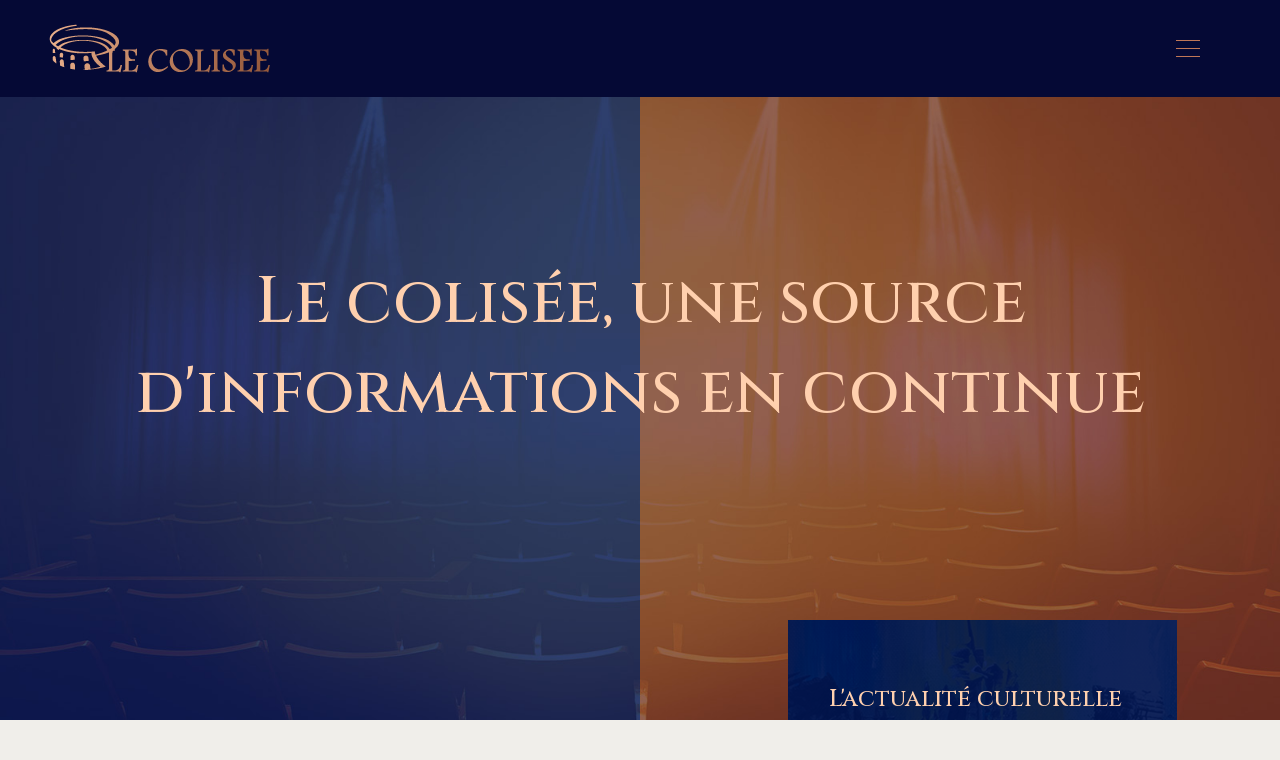

--- FILE ---
content_type: text/html; charset=UTF-8
request_url: https://www.lecolisee.fr/
body_size: 12636
content:
<!DOCTYPE html>
<html>
<head lang="fr-FR">
<meta charset="UTF-8">
<meta name="viewport" content="width=device-width">
<link rel="shortcut icon" href="/wp-content/uploads/2018/09/favicon.png" /><link val="default" ver="v 3.18.4" />
<meta name='robots' content='max-image-preview:large' />
<link rel='dns-prefetch' href='//stackpath.bootstrapcdn.com' />
<title>Actualités et informations en continue | Le Colisée</title><meta name="description" content="Suivez toute l'information politique, culturelle, sportive, spectacles, expositions, cinéma, art, théâtre, musique, danse... en France et dans le monde."><link rel="alternate" title="oEmbed (JSON)" type="application/json+oembed" href="https://www.lecolisee.fr/wp-json/oembed/1.0/embed?url=https%3A%2F%2Fwww.lecolisee.fr%2F" />
<link rel="alternate" title="oEmbed (XML)" type="text/xml+oembed" href="https://www.lecolisee.fr/wp-json/oembed/1.0/embed?url=https%3A%2F%2Fwww.lecolisee.fr%2F&#038;format=xml" />
<style id='wp-img-auto-sizes-contain-inline-css' type='text/css'>
img:is([sizes=auto i],[sizes^="auto," i]){contain-intrinsic-size:3000px 1500px}
/*# sourceURL=wp-img-auto-sizes-contain-inline-css */
</style>
<style id='wp-block-library-inline-css' type='text/css'>
:root{--wp-block-synced-color:#7a00df;--wp-block-synced-color--rgb:122,0,223;--wp-bound-block-color:var(--wp-block-synced-color);--wp-editor-canvas-background:#ddd;--wp-admin-theme-color:#007cba;--wp-admin-theme-color--rgb:0,124,186;--wp-admin-theme-color-darker-10:#006ba1;--wp-admin-theme-color-darker-10--rgb:0,107,160.5;--wp-admin-theme-color-darker-20:#005a87;--wp-admin-theme-color-darker-20--rgb:0,90,135;--wp-admin-border-width-focus:2px}@media (min-resolution:192dpi){:root{--wp-admin-border-width-focus:1.5px}}.wp-element-button{cursor:pointer}:root .has-very-light-gray-background-color{background-color:#eee}:root .has-very-dark-gray-background-color{background-color:#313131}:root .has-very-light-gray-color{color:#eee}:root .has-very-dark-gray-color{color:#313131}:root .has-vivid-green-cyan-to-vivid-cyan-blue-gradient-background{background:linear-gradient(135deg,#00d084,#0693e3)}:root .has-purple-crush-gradient-background{background:linear-gradient(135deg,#34e2e4,#4721fb 50%,#ab1dfe)}:root .has-hazy-dawn-gradient-background{background:linear-gradient(135deg,#faaca8,#dad0ec)}:root .has-subdued-olive-gradient-background{background:linear-gradient(135deg,#fafae1,#67a671)}:root .has-atomic-cream-gradient-background{background:linear-gradient(135deg,#fdd79a,#004a59)}:root .has-nightshade-gradient-background{background:linear-gradient(135deg,#330968,#31cdcf)}:root .has-midnight-gradient-background{background:linear-gradient(135deg,#020381,#2874fc)}:root{--wp--preset--font-size--normal:16px;--wp--preset--font-size--huge:42px}.has-regular-font-size{font-size:1em}.has-larger-font-size{font-size:2.625em}.has-normal-font-size{font-size:var(--wp--preset--font-size--normal)}.has-huge-font-size{font-size:var(--wp--preset--font-size--huge)}.has-text-align-center{text-align:center}.has-text-align-left{text-align:left}.has-text-align-right{text-align:right}.has-fit-text{white-space:nowrap!important}#end-resizable-editor-section{display:none}.aligncenter{clear:both}.items-justified-left{justify-content:flex-start}.items-justified-center{justify-content:center}.items-justified-right{justify-content:flex-end}.items-justified-space-between{justify-content:space-between}.screen-reader-text{border:0;clip-path:inset(50%);height:1px;margin:-1px;overflow:hidden;padding:0;position:absolute;width:1px;word-wrap:normal!important}.screen-reader-text:focus{background-color:#ddd;clip-path:none;color:#444;display:block;font-size:1em;height:auto;left:5px;line-height:normal;padding:15px 23px 14px;text-decoration:none;top:5px;width:auto;z-index:100000}html :where(.has-border-color){border-style:solid}html :where([style*=border-top-color]){border-top-style:solid}html :where([style*=border-right-color]){border-right-style:solid}html :where([style*=border-bottom-color]){border-bottom-style:solid}html :where([style*=border-left-color]){border-left-style:solid}html :where([style*=border-width]){border-style:solid}html :where([style*=border-top-width]){border-top-style:solid}html :where([style*=border-right-width]){border-right-style:solid}html :where([style*=border-bottom-width]){border-bottom-style:solid}html :where([style*=border-left-width]){border-left-style:solid}html :where(img[class*=wp-image-]){height:auto;max-width:100%}:where(figure){margin:0 0 1em}html :where(.is-position-sticky){--wp-admin--admin-bar--position-offset:var(--wp-admin--admin-bar--height,0px)}@media screen and (max-width:600px){html :where(.is-position-sticky){--wp-admin--admin-bar--position-offset:0px}}

/*# sourceURL=wp-block-library-inline-css */
</style><style id='global-styles-inline-css' type='text/css'>
:root{--wp--preset--aspect-ratio--square: 1;--wp--preset--aspect-ratio--4-3: 4/3;--wp--preset--aspect-ratio--3-4: 3/4;--wp--preset--aspect-ratio--3-2: 3/2;--wp--preset--aspect-ratio--2-3: 2/3;--wp--preset--aspect-ratio--16-9: 16/9;--wp--preset--aspect-ratio--9-16: 9/16;--wp--preset--color--black: #000000;--wp--preset--color--cyan-bluish-gray: #abb8c3;--wp--preset--color--white: #ffffff;--wp--preset--color--pale-pink: #f78da7;--wp--preset--color--vivid-red: #cf2e2e;--wp--preset--color--luminous-vivid-orange: #ff6900;--wp--preset--color--luminous-vivid-amber: #fcb900;--wp--preset--color--light-green-cyan: #7bdcb5;--wp--preset--color--vivid-green-cyan: #00d084;--wp--preset--color--pale-cyan-blue: #8ed1fc;--wp--preset--color--vivid-cyan-blue: #0693e3;--wp--preset--color--vivid-purple: #9b51e0;--wp--preset--gradient--vivid-cyan-blue-to-vivid-purple: linear-gradient(135deg,rgb(6,147,227) 0%,rgb(155,81,224) 100%);--wp--preset--gradient--light-green-cyan-to-vivid-green-cyan: linear-gradient(135deg,rgb(122,220,180) 0%,rgb(0,208,130) 100%);--wp--preset--gradient--luminous-vivid-amber-to-luminous-vivid-orange: linear-gradient(135deg,rgb(252,185,0) 0%,rgb(255,105,0) 100%);--wp--preset--gradient--luminous-vivid-orange-to-vivid-red: linear-gradient(135deg,rgb(255,105,0) 0%,rgb(207,46,46) 100%);--wp--preset--gradient--very-light-gray-to-cyan-bluish-gray: linear-gradient(135deg,rgb(238,238,238) 0%,rgb(169,184,195) 100%);--wp--preset--gradient--cool-to-warm-spectrum: linear-gradient(135deg,rgb(74,234,220) 0%,rgb(151,120,209) 20%,rgb(207,42,186) 40%,rgb(238,44,130) 60%,rgb(251,105,98) 80%,rgb(254,248,76) 100%);--wp--preset--gradient--blush-light-purple: linear-gradient(135deg,rgb(255,206,236) 0%,rgb(152,150,240) 100%);--wp--preset--gradient--blush-bordeaux: linear-gradient(135deg,rgb(254,205,165) 0%,rgb(254,45,45) 50%,rgb(107,0,62) 100%);--wp--preset--gradient--luminous-dusk: linear-gradient(135deg,rgb(255,203,112) 0%,rgb(199,81,192) 50%,rgb(65,88,208) 100%);--wp--preset--gradient--pale-ocean: linear-gradient(135deg,rgb(255,245,203) 0%,rgb(182,227,212) 50%,rgb(51,167,181) 100%);--wp--preset--gradient--electric-grass: linear-gradient(135deg,rgb(202,248,128) 0%,rgb(113,206,126) 100%);--wp--preset--gradient--midnight: linear-gradient(135deg,rgb(2,3,129) 0%,rgb(40,116,252) 100%);--wp--preset--font-size--small: 13px;--wp--preset--font-size--medium: 20px;--wp--preset--font-size--large: 36px;--wp--preset--font-size--x-large: 42px;--wp--preset--spacing--20: 0.44rem;--wp--preset--spacing--30: 0.67rem;--wp--preset--spacing--40: 1rem;--wp--preset--spacing--50: 1.5rem;--wp--preset--spacing--60: 2.25rem;--wp--preset--spacing--70: 3.38rem;--wp--preset--spacing--80: 5.06rem;--wp--preset--shadow--natural: 6px 6px 9px rgba(0, 0, 0, 0.2);--wp--preset--shadow--deep: 12px 12px 50px rgba(0, 0, 0, 0.4);--wp--preset--shadow--sharp: 6px 6px 0px rgba(0, 0, 0, 0.2);--wp--preset--shadow--outlined: 6px 6px 0px -3px rgb(255, 255, 255), 6px 6px rgb(0, 0, 0);--wp--preset--shadow--crisp: 6px 6px 0px rgb(0, 0, 0);}:where(.is-layout-flex){gap: 0.5em;}:where(.is-layout-grid){gap: 0.5em;}body .is-layout-flex{display: flex;}.is-layout-flex{flex-wrap: wrap;align-items: center;}.is-layout-flex > :is(*, div){margin: 0;}body .is-layout-grid{display: grid;}.is-layout-grid > :is(*, div){margin: 0;}:where(.wp-block-columns.is-layout-flex){gap: 2em;}:where(.wp-block-columns.is-layout-grid){gap: 2em;}:where(.wp-block-post-template.is-layout-flex){gap: 1.25em;}:where(.wp-block-post-template.is-layout-grid){gap: 1.25em;}.has-black-color{color: var(--wp--preset--color--black) !important;}.has-cyan-bluish-gray-color{color: var(--wp--preset--color--cyan-bluish-gray) !important;}.has-white-color{color: var(--wp--preset--color--white) !important;}.has-pale-pink-color{color: var(--wp--preset--color--pale-pink) !important;}.has-vivid-red-color{color: var(--wp--preset--color--vivid-red) !important;}.has-luminous-vivid-orange-color{color: var(--wp--preset--color--luminous-vivid-orange) !important;}.has-luminous-vivid-amber-color{color: var(--wp--preset--color--luminous-vivid-amber) !important;}.has-light-green-cyan-color{color: var(--wp--preset--color--light-green-cyan) !important;}.has-vivid-green-cyan-color{color: var(--wp--preset--color--vivid-green-cyan) !important;}.has-pale-cyan-blue-color{color: var(--wp--preset--color--pale-cyan-blue) !important;}.has-vivid-cyan-blue-color{color: var(--wp--preset--color--vivid-cyan-blue) !important;}.has-vivid-purple-color{color: var(--wp--preset--color--vivid-purple) !important;}.has-black-background-color{background-color: var(--wp--preset--color--black) !important;}.has-cyan-bluish-gray-background-color{background-color: var(--wp--preset--color--cyan-bluish-gray) !important;}.has-white-background-color{background-color: var(--wp--preset--color--white) !important;}.has-pale-pink-background-color{background-color: var(--wp--preset--color--pale-pink) !important;}.has-vivid-red-background-color{background-color: var(--wp--preset--color--vivid-red) !important;}.has-luminous-vivid-orange-background-color{background-color: var(--wp--preset--color--luminous-vivid-orange) !important;}.has-luminous-vivid-amber-background-color{background-color: var(--wp--preset--color--luminous-vivid-amber) !important;}.has-light-green-cyan-background-color{background-color: var(--wp--preset--color--light-green-cyan) !important;}.has-vivid-green-cyan-background-color{background-color: var(--wp--preset--color--vivid-green-cyan) !important;}.has-pale-cyan-blue-background-color{background-color: var(--wp--preset--color--pale-cyan-blue) !important;}.has-vivid-cyan-blue-background-color{background-color: var(--wp--preset--color--vivid-cyan-blue) !important;}.has-vivid-purple-background-color{background-color: var(--wp--preset--color--vivid-purple) !important;}.has-black-border-color{border-color: var(--wp--preset--color--black) !important;}.has-cyan-bluish-gray-border-color{border-color: var(--wp--preset--color--cyan-bluish-gray) !important;}.has-white-border-color{border-color: var(--wp--preset--color--white) !important;}.has-pale-pink-border-color{border-color: var(--wp--preset--color--pale-pink) !important;}.has-vivid-red-border-color{border-color: var(--wp--preset--color--vivid-red) !important;}.has-luminous-vivid-orange-border-color{border-color: var(--wp--preset--color--luminous-vivid-orange) !important;}.has-luminous-vivid-amber-border-color{border-color: var(--wp--preset--color--luminous-vivid-amber) !important;}.has-light-green-cyan-border-color{border-color: var(--wp--preset--color--light-green-cyan) !important;}.has-vivid-green-cyan-border-color{border-color: var(--wp--preset--color--vivid-green-cyan) !important;}.has-pale-cyan-blue-border-color{border-color: var(--wp--preset--color--pale-cyan-blue) !important;}.has-vivid-cyan-blue-border-color{border-color: var(--wp--preset--color--vivid-cyan-blue) !important;}.has-vivid-purple-border-color{border-color: var(--wp--preset--color--vivid-purple) !important;}.has-vivid-cyan-blue-to-vivid-purple-gradient-background{background: var(--wp--preset--gradient--vivid-cyan-blue-to-vivid-purple) !important;}.has-light-green-cyan-to-vivid-green-cyan-gradient-background{background: var(--wp--preset--gradient--light-green-cyan-to-vivid-green-cyan) !important;}.has-luminous-vivid-amber-to-luminous-vivid-orange-gradient-background{background: var(--wp--preset--gradient--luminous-vivid-amber-to-luminous-vivid-orange) !important;}.has-luminous-vivid-orange-to-vivid-red-gradient-background{background: var(--wp--preset--gradient--luminous-vivid-orange-to-vivid-red) !important;}.has-very-light-gray-to-cyan-bluish-gray-gradient-background{background: var(--wp--preset--gradient--very-light-gray-to-cyan-bluish-gray) !important;}.has-cool-to-warm-spectrum-gradient-background{background: var(--wp--preset--gradient--cool-to-warm-spectrum) !important;}.has-blush-light-purple-gradient-background{background: var(--wp--preset--gradient--blush-light-purple) !important;}.has-blush-bordeaux-gradient-background{background: var(--wp--preset--gradient--blush-bordeaux) !important;}.has-luminous-dusk-gradient-background{background: var(--wp--preset--gradient--luminous-dusk) !important;}.has-pale-ocean-gradient-background{background: var(--wp--preset--gradient--pale-ocean) !important;}.has-electric-grass-gradient-background{background: var(--wp--preset--gradient--electric-grass) !important;}.has-midnight-gradient-background{background: var(--wp--preset--gradient--midnight) !important;}.has-small-font-size{font-size: var(--wp--preset--font-size--small) !important;}.has-medium-font-size{font-size: var(--wp--preset--font-size--medium) !important;}.has-large-font-size{font-size: var(--wp--preset--font-size--large) !important;}.has-x-large-font-size{font-size: var(--wp--preset--font-size--x-large) !important;}
/*# sourceURL=global-styles-inline-css */
</style>

<style id='classic-theme-styles-inline-css' type='text/css'>
/*! This file is auto-generated */
.wp-block-button__link{color:#fff;background-color:#32373c;border-radius:9999px;box-shadow:none;text-decoration:none;padding:calc(.667em + 2px) calc(1.333em + 2px);font-size:1.125em}.wp-block-file__button{background:#32373c;color:#fff;text-decoration:none}
/*# sourceURL=/wp-includes/css/classic-themes.min.css */
</style>
<link rel='stylesheet' id='siteorigin-panels-front-css' href='https://www.lecolisee.fr/wp-content/plugins/siteorigin-panels/css/front-flex.min.css?ver=5c14904b3c68e64764a343cb7d9e2341' type='text/css' media='all' />
<link rel='stylesheet' id='sow-headline-default-a044ff1cbae6-2-css' href='https://www.lecolisee.fr/wp-content/uploads/siteorigin-widgets/sow-headline-default-a044ff1cbae6-2.css?ver=5c14904b3c68e64764a343cb7d9e2341' type='text/css' media='all' />
<link rel='stylesheet' id='sow-headline-default-23854eea5c3a-2-css' href='https://www.lecolisee.fr/wp-content/uploads/siteorigin-widgets/sow-headline-default-23854eea5c3a-2.css?ver=5c14904b3c68e64764a343cb7d9e2341' type='text/css' media='all' />
<link rel='stylesheet' id='sow-headline-default-3bba605dd624-2-css' href='https://www.lecolisee.fr/wp-content/uploads/siteorigin-widgets/sow-headline-default-3bba605dd624-2.css?ver=5c14904b3c68e64764a343cb7d9e2341' type='text/css' media='all' />
<link rel='stylesheet' id='sow-headline-default-e97c68598b26-2-css' href='https://www.lecolisee.fr/wp-content/uploads/siteorigin-widgets/sow-headline-default-e97c68598b26-2.css?ver=5c14904b3c68e64764a343cb7d9e2341' type='text/css' media='all' />
<link rel='stylesheet' id='sow-headline-default-81da0d3f0d9e-2-css' href='https://www.lecolisee.fr/wp-content/uploads/siteorigin-widgets/sow-headline-default-81da0d3f0d9e-2.css?ver=5c14904b3c68e64764a343cb7d9e2341' type='text/css' media='all' />
<link rel='stylesheet' id='image-animation-icon-image-animation-icon-default-styling-d75171398898-2-css' href='https://www.lecolisee.fr/wp-content/uploads/siteorigin-widgets/image-animation-icon-image-animation-icon-default-styling-d75171398898-2.css?ver=5c14904b3c68e64764a343cb7d9e2341' type='text/css' media='all' />
<link rel='stylesheet' id='service-box-service-box-style-90e76e31a313-2-css' href='https://www.lecolisee.fr/wp-content/uploads/siteorigin-widgets/service-box-service-box-style-90e76e31a313-2.css?ver=5c14904b3c68e64764a343cb7d9e2341' type='text/css' media='all' />
<link rel='stylesheet' id='sow-headline-default-d65e49c0d555-2-css' href='https://www.lecolisee.fr/wp-content/uploads/siteorigin-widgets/sow-headline-default-d65e49c0d555-2.css?ver=5c14904b3c68e64764a343cb7d9e2341' type='text/css' media='all' />
<link rel='stylesheet' id='sow-headline-default-d3f9fb66f465-2-css' href='https://www.lecolisee.fr/wp-content/uploads/siteorigin-widgets/sow-headline-default-d3f9fb66f465-2.css?ver=5c14904b3c68e64764a343cb7d9e2341' type='text/css' media='all' />
<link rel='stylesheet' id='service-box-service-box-style-c63469544cc0-2-css' href='https://www.lecolisee.fr/wp-content/uploads/siteorigin-widgets/service-box-service-box-style-c63469544cc0-2.css?ver=5c14904b3c68e64764a343cb7d9e2341' type='text/css' media='all' />
<link rel='stylesheet' id='default-css' href='https://www.lecolisee.fr/wp-content/themes/factory-templates-3/style.css?ver=5c14904b3c68e64764a343cb7d9e2341' type='text/css' media='all' />
<link rel='stylesheet' id='bootstrap4-css' href='https://www.lecolisee.fr/wp-content/themes/factory-templates-3/css/bootstrap4/bootstrap.min.css?ver=5c14904b3c68e64764a343cb7d9e2341' type='text/css' media='all' />
<link rel='stylesheet' id='font-awesome-css' href='https://stackpath.bootstrapcdn.com/font-awesome/4.7.0/css/font-awesome.min.css?ver=5c14904b3c68e64764a343cb7d9e2341' type='text/css' media='all' />
<link rel='stylesheet' id='aos-css' href='https://www.lecolisee.fr/wp-content/themes/factory-templates-3/css/aos.css?ver=5c14904b3c68e64764a343cb7d9e2341' type='text/css' media='all' />
<link rel='stylesheet' id='global-css' href='https://www.lecolisee.fr/wp-content/themes/factory-templates-3/css/global.css?ver=5c14904b3c68e64764a343cb7d9e2341' type='text/css' media='all' />
<link rel='stylesheet' id='style-css' href='https://www.lecolisee.fr/wp-content/themes/factory-templates-3/css/template.css?ver=5c14904b3c68e64764a343cb7d9e2341' type='text/css' media='all' />
<script type="text/javascript" src="https://www.lecolisee.fr/wp-content/themes/factory-templates-3/js/jquery.min.js?ver=5c14904b3c68e64764a343cb7d9e2341" id="jquery-js"></script>
<link rel="https://api.w.org/" href="https://www.lecolisee.fr/wp-json/" /><link rel="alternate" title="JSON" type="application/json" href="https://www.lecolisee.fr/wp-json/wp/v2/pages/2" /><link rel="EditURI" type="application/rsd+xml" title="RSD" href="https://www.lecolisee.fr/xmlrpc.php?rsd" />
<link rel="canonical" href="https://www.lecolisee.fr/" />
<link rel='shortlink' href='https://www.lecolisee.fr/' />
<style media="all" id="siteorigin-panels-layouts-head">/* Layout 2 */ #pgc-2-0-0 , #pgc-2-3-0 , #pgc-2-4-0 , #pgc-2-6-0 { width:100%;width:calc(100% - ( 0 * 30px ) ) } #pg-2-0 , #pg-2-1 , #pg-2-2 , #pg-2-3 , #pg-2-4 , #pg-2-5 , #pg-2-6 , #pl-2 .so-panel:last-of-type { margin-bottom:0px } #pgc-2-1-0 , #pgc-2-1-1 , #pgc-2-2-0 , #pgc-2-2-1 { width:50%;width:calc(50% - ( 0.5 * 30px ) ) } #pgc-2-5-0 , #pgc-2-5-2 { width:20%;width:calc(20% - ( 0.8 * 30px ) ) } #pgc-2-5-1 { width:60%;width:calc(60% - ( 0.4 * 30px ) ) } #pl-2 .so-panel { margin-bottom:30px } #pg-2-0> .panel-row-style { background-image:url(https://www.lecolisee.fr/wp-content/uploads/2018/09/slider.jpg);background-position:center center;background-size:cover;padding:200px 0px 200px 0px;height:100vh } #pg-2-0.panel-has-style > .panel-row-style, #pg-2-0.panel-no-style , #pg-2-2.panel-has-style > .panel-row-style, #pg-2-2.panel-no-style { -webkit-align-items:center;align-items:center } #pg-2-1> .panel-row-style { background-image:url(https://www.lecolisee.fr/wp-content/uploads/2018/09/bg1.jpg);background-repeat:no-repeat;padding:0px 0px 50px 0px;background-position:center top } #pg-2-1.panel-has-style > .panel-row-style, #pg-2-1.panel-no-style , #pg-2-3.panel-has-style > .panel-row-style, #pg-2-3.panel-no-style , #pg-2-4.panel-has-style > .panel-row-style, #pg-2-4.panel-no-style , #pg-2-5.panel-has-style > .panel-row-style, #pg-2-5.panel-no-style , #pg-2-6.panel-has-style > .panel-row-style, #pg-2-6.panel-no-style { -webkit-align-items:flex-start;align-items:flex-start } #pgc-2-1-1 , #pgc-2-2-1 , #pgc-2-4-0 , #pgc-2-5-1 , #pgc-2-5-2 { align-self:auto } #panel-2-1-1-0> .panel-widget-style { position:relative;margin-top:-100px } #pgc-2-2-1> .panel-cell-style { padding:0% 12% 0% 12% } #pg-2-3> .panel-row-style { background-image:url(https://www.lecolisee.fr/wp-content/uploads/2018/08/watchmaker-linebg2.png);background-repeat:no-repeat;padding:100px 0px 0px 0px;background-position:center bottom } #pg-2-4> .panel-row-style { background-color:#e6e4e0;background-image:url(https://www.lecolisee.fr/wp-content/uploads/2018/09/bg-2.jpg);background-position:right top;background-size:cover;padding:70px 0px 80px 0px;background-repeat:no-repeat } #pg-2-5> .panel-row-style { background-color:#0c1e56 } #pgc-2-5-1> .panel-cell-style { background-image:url(https://www.lecolisee.fr/wp-content/uploads/2018/08/watchmaker-offer-bg.jpg);background-repeat:no-repeat;padding:0% 8% 5% 8%;background-position:center top } #panel-2-5-1-3> .panel-widget-style { color:#ffffff } #pg-2-6> .panel-row-style { background-color:#040a3a;background-image:url(https://www.lecolisee.fr/wp-content/uploads/2018/09/Le-Netune-source-d-informations.jpg);background-repeat:no-repeat;padding:0px 0px 120px 0px;background-position:center top } @media (max-width:780px){ #pg-2-0.panel-no-style, #pg-2-0.panel-has-style > .panel-row-style, #pg-2-0 , #pg-2-1.panel-no-style, #pg-2-1.panel-has-style > .panel-row-style, #pg-2-1 , #pg-2-2.panel-no-style, #pg-2-2.panel-has-style > .panel-row-style, #pg-2-2 , #pg-2-3.panel-no-style, #pg-2-3.panel-has-style > .panel-row-style, #pg-2-3 , #pg-2-4.panel-no-style, #pg-2-4.panel-has-style > .panel-row-style, #pg-2-4 , #pg-2-5.panel-no-style, #pg-2-5.panel-has-style > .panel-row-style, #pg-2-5 , #pg-2-6.panel-no-style, #pg-2-6.panel-has-style > .panel-row-style, #pg-2-6 { -webkit-flex-direction:column;-ms-flex-direction:column;flex-direction:column } #pg-2-0 > .panel-grid-cell , #pg-2-0 > .panel-row-style > .panel-grid-cell , #pg-2-1 > .panel-grid-cell , #pg-2-1 > .panel-row-style > .panel-grid-cell , #pg-2-2 > .panel-grid-cell , #pg-2-2 > .panel-row-style > .panel-grid-cell , #pg-2-3 > .panel-grid-cell , #pg-2-3 > .panel-row-style > .panel-grid-cell , #pg-2-4 > .panel-grid-cell , #pg-2-4 > .panel-row-style > .panel-grid-cell , #pg-2-5 > .panel-grid-cell , #pg-2-5 > .panel-row-style > .panel-grid-cell , #pg-2-6 > .panel-grid-cell , #pg-2-6 > .panel-row-style > .panel-grid-cell { width:100%;margin-right:0 } #pgc-2-1-0 , #pgc-2-2-0 , #pgc-2-5-0 , #pgc-2-5-1 { margin-bottom:30px } #pl-2 .panel-grid-cell { padding:0 } #pl-2 .panel-grid .panel-grid-cell-empty { display:none } #pl-2 .panel-grid .panel-grid-cell-mobile-last { margin-bottom:0px } #pg-2-0> .panel-row-style { height:50vh }  } </style><meta name="google-site-verification" content="opiTZ-a86eQMDD4gNOaSHn_PJ4mgJ2Vac0YR_ccrY4U" />
<link href="https://fonts.googleapis.com/css2?family=Cinzel:wght@400;500;600;700;800;900&family=Montserrat:wght@300;400;500;600;700;800;900&display=swap" rel="stylesheet">
<!-- Global site tag (gtag.js) - Google Analytics -->
<script async src="https://www.googletagmanager.com/gtag/js?id=UA-200780494-1"></script>
<script>
  window.dataLayer = window.dataLayer || [];
  function gtag(){dataLayer.push(arguments);}
  gtag('js', new Date());

  gtag('config', 'UA-200780494-1');
</script><style type="text/css">
  
.default_color_background,.menu-bars{background-color : #c07757 }
.default_color_text,a,h1 span,h2 span,h3 span,h4 span,h5 span,h6 span{color :#c07757 }
.navigation li a,.navigation li.disabled,.navigation li.active a,.owl-dots .owl-dot.active span,.owl-dots .owl-dot:hover span{background-color: #c07757;}
.block-spc{border-color:#c07757}
.default_color_border{border-color : #c07757 }
.fa-bars,.overlay-nav .close{color: #c07757;}
nav li a:after{background-color: #c07757;}
a{color : #ff8752 }
a:hover{color : #eec2a5 }
.archive h2 a{color :#040426}
.main-menu,.bottom-menu{background-color:#050935;}
body:not(.home) .main-menu{position: absolute;}
.scrolling-down{background-color:#050935;}
@media (max-width: 1199px){.main-menu{background-color:#050935;}}
.overlay-menu,.creative-menu .menu-right,.animated-btn-menu .line{background-color:#050935;}
.main-menu{box-shadow: none;-moz-box-shadow: none;-webkit-box-shadow: none;}
.main-menu.scrolling-down{-webkit-box-shadow: 0 2px 13px 0 rgba(0, 0, 0, .1);-moz-box-shadow: 0 2px 13px 0 rgba(0, 0, 0, .1);box-shadow: 0 2px 13px 0 rgba(0, 0, 0, .1);}   
nav li a{font-size:15px;}
nav li a{line-height:40px;}
nav li a{color:#ffffff!important;}
nav li:hover > a,.current-menu-item > a{color:#eec2a5!important;}
.archive h1{color:#fff!important;}
.archive h1,.single h1{text-align:left!important;}
.single h1{color:#fff!important;}
.archive .readmore{background-color:#A46240;}
.archive .readmore{color:#fff;}
.archive .readmore:hover{background-color:#041C5D;}
.archive .readmore:hover{color:#fff;}
.archive .readmore{padding:8px 20px;}
.subheader{padding:230px 0px 100px}
footer{padding:80px 0 60px}
footer #back_to_top{background-color:#c07757;}
footer #back_to_top i{color:#eec2a5;}
footer #back_to_top {padding:6px 12px;}
.single h2{font-size:22px!important}    
.single h3{font-size:18px!important}    
.single h4{font-size:15px!important}    
.single h5{font-size:15px!important}    
.single h6{font-size:15px!important}    
@media(max-width: 1024px){.main-menu.scrolling-down{position: fixed !important;}}
body {
    font-size: 14px;
    line-height: 25px;
    font-weight: 400;
    color: #444444;
font-family: "Montserrat", Arial, Tahoma, sans-serif;
    background-color: #f0eeea;
}
.navbar-toggler{border:none}
h1, h2, h3, h4{ font-family: "Cinzel", Arial, Tahoma, sans-serif;}
ul.list-check{    color: #444444;
padding: 1em 0;
    list-style: none;
    margin-left: 0;
}
ul.list-check li {
position: relative;
    margin: 0 0 20px 0;
}
ul.list-check li:after{
    content: "";
    width: 70px;
    height: 1px;
    overflow: hidden;
    background: rgba(0,0,0,.08);
    position: absolute;
    left: 0;
    bottom: -11px;
}
.content-image-animation-icon{    padding-left: 0!important; padding-top: 20px;}
.content-image-animation-icon h3{
font-size: 20px;
    line-height: 27px;
    font-weight: 600;
}
.service_left .content h3{
    font-size: 20px;
    line-height: 27px;
    font-weight: 600;
}
.CLIENT .service_left .content{    padding: 40px 30px;}
footer { color: #a5a5ae;}
.post-content-loop{
padding: 40px 30px;
    -webkit-box-shadow: 0 10px 30px rgb(0 0 0 / 7%);
    box-shadow: 0 10px 30px rgb(0 0 0 / 7%);
    background: #ffffff9c;
}
.widget_sidebar{
    -webkit-box-shadow: 0 10px 30px rgb(0 0 0 / 7%);
    box-shadow: 0 10px 30px rgb(0 0 0 / 7%);
    padding: 30px 25px;
    margin-bottom: 50px;
    background: #ffffff9c;
}
.loop-post .thumb-cover{margin-bottom:0!important}
.single h2, .single h3, .single h4, .single h5, .single h6 {
  color: #040426;
  font-size: 21px;
  line-height: 1.5;
  font-weight: 500;
}
.widget_sidebar .sidebar-widget {
    color: #040426;
    padding-bottom: 20px;
    font-size: 20px;
    line-height: 27px;
 font-weight: 500;
}</style>
<link rel='stylesheet' id='sow-headline-default-da243583bd7b-css' href='https://www.lecolisee.fr/wp-content/uploads/siteorigin-widgets/sow-headline-default-da243583bd7b.css?ver=5c14904b3c68e64764a343cb7d9e2341' type='text/css' media='all' />
<link rel='stylesheet' id='sow-headline-default-01474ffd9100-css' href='https://www.lecolisee.fr/wp-content/uploads/siteorigin-widgets/sow-headline-default-01474ffd9100.css?ver=5c14904b3c68e64764a343cb7d9e2341' type='text/css' media='all' />
<link rel='stylesheet' id='sow-headline-default-ed5f2959a75a-2-css' href='https://www.lecolisee.fr/wp-content/uploads/siteorigin-widgets/sow-headline-default-ed5f2959a75a-2.css?ver=5c14904b3c68e64764a343cb7d9e2341' type='text/css' media='all' />
<link rel='stylesheet' id='image-animation-icon-image-animation-icon-default-styling-d75171398898-css' href='https://www.lecolisee.fr/wp-content/uploads/siteorigin-widgets/image-animation-icon-image-animation-icon-default-styling-d75171398898.css?ver=5c14904b3c68e64764a343cb7d9e2341' type='text/css' media='all' />
<link rel='stylesheet' id='service-box-service-box-style-90e76e31a313-css' href='https://www.lecolisee.fr/wp-content/uploads/siteorigin-widgets/service-box-service-box-style-90e76e31a313.css?ver=5c14904b3c68e64764a343cb7d9e2341' type='text/css' media='all' />
<link rel='stylesheet' id='sow-headline-default-f8a8cbcdaf1f-2-css' href='https://www.lecolisee.fr/wp-content/uploads/siteorigin-widgets/sow-headline-default-f8a8cbcdaf1f-2.css?ver=5c14904b3c68e64764a343cb7d9e2341' type='text/css' media='all' />
<link rel='stylesheet' id='service-box-service-box-style-c63469544cc0-css' href='https://www.lecolisee.fr/wp-content/uploads/siteorigin-widgets/service-box-service-box-style-c63469544cc0.css?ver=5c14904b3c68e64764a343cb7d9e2341' type='text/css' media='all' />
</head>
<body class="home wp-singular page-template-default page page-id-2 wp-theme-factory-templates-3 siteorigin-panels siteorigin-panels-before-js siteorigin-panels-home " style="background-color:#f0eeea">
<div id="before-menu"></div>
<nav class="navbar click-menu overlay-nav main-menu">
<div class="container-fluid pl-5 pr-5">


<a id="logo" href="https://www.lecolisee.fr">
<img class="logo-main" src="/wp-content/uploads/2018/09/logo-2.png" alt="logo">
</a>


<button class="navbar-toggler default_color_border" type="button">
<div class="menu_btn">	
<div class="menu-bars"></div>
<div class="menu-bars"></div>
<div class="menu-bars"></div>
</div>
</button>
<div class="container relative">
<div class="close"><i class="fa fa-times-thin fa-2x" aria-hidden="true"></i></div>	
</div>
<div class="overlay-menu full-screen-menu">	
<ul id="main-menu" class="navbar-nav"><li id="menu-item-225" class="menu-item menu-item-type-taxonomy menu-item-object-category"><a href="https://www.lecolisee.fr/culture-loisirs/">Culture/Loisirs</a></li>
<li id="menu-item-227" class="menu-item menu-item-type-taxonomy menu-item-object-category"><a href="https://www.lecolisee.fr/voyage/">Voyage</a></li>
<li id="menu-item-232" class="menu-item menu-item-type-taxonomy menu-item-object-category"><a href="https://www.lecolisee.fr/immobilier/">Immobilier</a></li>
<li id="menu-item-239" class="menu-item menu-item-type-taxonomy menu-item-object-category"><a href="https://www.lecolisee.fr/travaux-home/">Travaux/Home</a></li>
<li id="menu-item-8" class="menu-item menu-item-type-taxonomy menu-item-object-category"><a href="https://www.lecolisee.fr/entreprise-leviers/">Entreprise/Leviers</a></li>
<li id="menu-item-1186" class="menu-item menu-item-type-taxonomy menu-item-object-category"><a href="https://www.lecolisee.fr/formation-emploi/">Formation/Emploi</a></li>
<li id="menu-item-238" class="menu-item menu-item-type-taxonomy menu-item-object-category"><a href="https://www.lecolisee.fr/coaching-psychologie/">Coaching/Psy</a></li>
<li id="menu-item-226" class="menu-item menu-item-type-taxonomy menu-item-object-category"><a href="https://www.lecolisee.fr/sante-beaute/">Santé/Beauté</a></li>
<li id="menu-item-1188" class="menu-item menu-item-type-taxonomy menu-item-object-category"><a href="https://www.lecolisee.fr/vehicules/">Véhicules</a></li>
<li id="menu-item-343" class="menu-item menu-item-type-taxonomy menu-item-object-category"><a href="https://www.lecolisee.fr/mode/">Mode</a></li>
<li id="menu-item-1187" class="menu-item menu-item-type-taxonomy menu-item-object-category"><a href="https://www.lecolisee.fr/shopping/">Shopping</a></li>
<li id="menu-item-1189" class="menu-item menu-item-type-taxonomy menu-item-object-category"><a href="https://www.lecolisee.fr/vie-pratique/">Vie pratique</a></li>
<li id="menu-item-360" class="menu-item menu-item-type-taxonomy menu-item-object-category"><a href="https://www.lecolisee.fr/divers/">Divers</a></li>
</ul></div>
</div>
</nav>
<div class="main">
	             <div class="container">
        <div class="post-content">
         
        <div id="pl-2"  class="panel-layout" ><div id="pg-2-0"  class="panel-grid panel-has-style" ><div class="siteorigin-panels-stretch panel-row-style panel-row-style-for-2-0" data-stretch-type="full" ><div id="pgc-2-0-0"  class="panel-grid-cell" ><div id="panel-2-0-0-0" class="so-panel widget widget_sow-headline panel-first-child panel-last-child" data-index="0" ><div
			
			class="so-widget-sow-headline so-widget-sow-headline-default-a044ff1cbae6-2"
			
		><div class="sow-headline-container ">
							<h1 class="sow-headline">
						Le colisée, une source d'informations en continue						</h1>
											<div class="decoration">
						<div class="decoration-inside"></div>
					</div>
					</div>
</div></div></div></div></div><div id="pg-2-1"  class="panel-grid panel-has-style" ><div class="siteorigin-panels-stretch panel-row-style panel-row-style-for-2-1" data-stretch-type="full" ><div id="pgc-2-1-0"  class="panel-grid-cell panel-grid-cell-empty" ></div><div id="pgc-2-1-1"  class="panel-grid-cell" ><div id="panel-2-1-1-0" class="so-panel widget widget_siteorigin-panels-builder panel-first-child panel-last-child" data-index="1" ><div class="panel-widget-style panel-widget-style-for-2-1-1-0" ><div id="pl-w5ba10342c2296"  class="panel-layout" ><div id="pg-w5ba10342c2296-0"  class="panel-grid panel-no-style" ><div id="pgc-w5ba10342c2296-0-0"  class="panel-grid-cell panel-grid-cell-empty" ></div><div id="pgc-w5ba10342c2296-0-1"  class="panel-grid-cell" ><div class="panel-cell-style panel-cell-style-for-w5ba10342c2296-0-1" ><div id="panel-w5ba10342c2296-0-1-0" class="so-panel widget widget_sow-headline panel-first-child" data-index="0" ><div
			
			class="so-widget-sow-headline so-widget-sow-headline-default-da243583bd7b"
			
		><div class="sow-headline-container ">
							<h2 class="sow-headline">
						L'actualité culturelle						</h2>
											<div class="decoration">
						<div class="decoration-inside"></div>
					</div>
					</div>
</div></div><div id="panel-w5ba10342c2296-0-1-1" class="so-panel widget widget_text panel-last-child" data-index="1" ><div class="panel-widget-style panel-widget-style-for-w5ba10342c2296-0-1-1" >			<div class="textwidget"><div class="" data-block="true" data-editor="9toh3" data-offset-key="8sk9g-0-0">
<div class="_1mf _1mj" style="text-align: justify;" data-offset-key="8sk9g-0-0"><span data-offset-key="8sk9g-0-0">Toute l&rsquo;actualité culturelle près de chez vous :  reportages, interview, expositions, scènes , tendances, analyses et critiques d’événements culturels. Découvrez des informations concernant le cinéma, la musique, la poésie, la peinture et la littérature. Restez branché et ne ratez rien ; l&rsquo;agenda culturelle vous permet de tout suivre et de ne rien manquer que ce soit sur le plan national ou à l&rsquo;échelle internationale.</span></div>
</div>
<div class="" style="text-align: justify;" data-block="true" data-editor="9toh3" data-offset-key="102t5-0-0"></div>
</div>
		</div></div></div></div></div></div></div></div></div></div></div><div id="pg-2-2"  class="panel-grid panel-has-style" ><div class="siteorigin-panels-stretch panel-row-style panel-row-style-for-2-2" data-stretch-type="full-width-stretch" ><div id="pgc-2-2-0"  class="panel-grid-cell" ><div id="panel-2-2-0-0" class="so-panel widget widget_media_image panel-first-child panel-last-child" data-index="2" ><img fetchpriority="high" decoding="async" width="946" height="806" src="https://www.lecolisee.fr/wp-content/uploads/2018/09/Infos-pratiques-pour-partir-en-vacances.png" class="image wp-image-258  attachment-full size-full" alt="partir en vacances" style="max-width: 100%; height: auto;" srcset="https://www.lecolisee.fr/wp-content/uploads/2018/09/Infos-pratiques-pour-partir-en-vacances.png 946w, https://www.lecolisee.fr/wp-content/uploads/2018/09/Infos-pratiques-pour-partir-en-vacances-300x256.png 300w, https://www.lecolisee.fr/wp-content/uploads/2018/09/Infos-pratiques-pour-partir-en-vacances-768x654.png 768w" sizes="(max-width: 946px) 100vw, 946px" /></div></div><div id="pgc-2-2-1"  class="panel-grid-cell" ><div class="panel-cell-style panel-cell-style-for-2-2-1" ><div id="panel-2-2-1-0" class="so-panel widget widget_sow-headline panel-first-child" data-index="3" ><div
			
			class="so-widget-sow-headline so-widget-sow-headline-default-3bba605dd624-2"
			
		><div class="sow-headline-container ">
							<h2 class="sow-headline">
						Infos pratiques pour partir en vacances						</h2>
											<div class="decoration">
						<div class="decoration-inside"></div>
					</div>
					</div>
</div></div><div id="panel-2-2-1-1" class="so-panel widget widget_text" data-index="4" >			<div class="textwidget"><p style="text-align: justify;">Il est vrai que <a href="https://www.lecolisee.fr/10-facons-inattendues-de-partir-en-voyage-et-de-changer-votre-regard-sur-le-monde/">partir en voyage</a> demande une bonne planification qui risque de durer des jours pour ne pas dire des semaines. Afin de réduire considérablement ce temps, on vous propose ce portail qui vous offre un tas d&rsquo;informations pour vous aider à réaliser le voyage de votre existence.</p>
</div>
		</div><div id="panel-2-2-1-2" class="so-panel widget widget_text panel-last-child" data-index="5" >			<div class="textwidget"><ul class="list-check">
<li>Le véritable joyau de cette interface c&rsquo;est les <a href="https://www.supernergy.fr/">conseils élaborés par des experts du voyage</a> et mis à la disposition des touristes leur livrant ainsi des guides complets pour une escapade mémorable et pas chère.</li>
<li>À la fois divertissant et honnête, ce site a tout d’un grand dans le domaine du voyage et des vacances et peut facilement rivaliser avec des portails visités par les plus ardents et passionnés du voyage !</li>
</ul>
</div>
		</div></div></div></div></div><div id="pg-2-3"  class="panel-grid panel-has-style" ><div class="panel-row-style panel-row-style-for-2-3" ><div id="pgc-2-3-0"  class="panel-grid-cell" ><div id="panel-2-3-0-0" class="so-panel widget widget_siteorigin-panels-builder panel-first-child" data-index="6" ><div id="pl-w681877c3e91f0"  class="panel-layout" ><div id="pg-w681877c3e91f0-0"  class="panel-grid panel-no-style" ><div id="pgc-w681877c3e91f0-0-0"  class="panel-grid-cell" ><div class="panel-cell-style panel-cell-style-for-w681877c3e91f0-0-0" ><div id="panel-w681877c3e91f0-0-0-0" class="so-panel widget widget_sow-headline panel-first-child" data-index="0" ><div
			
			class="so-widget-sow-headline so-widget-sow-headline-default-01474ffd9100"
			
		><div class="sow-headline-container ">
							<h2 class="sow-headline">
						Le Cinéma, le septième art						</h2>
											<div class="decoration">
						<div class="decoration-inside"></div>
					</div>
					</div>
</div></div><div id="panel-w681877c3e91f0-0-0-1" class="so-panel widget widget_text panel-last-child" data-index="1" >			<div class="textwidget"><p>Le cinéma est considéré comme le septième art qui consiste à présenter un spectacle au public sous forme d&rsquo;un film. Pour les passionnés des films, le festival de cinéma est une véritable rencontre entre une oeuvre, ses créateurs et le grand public.</p>
<p>Retrouvez toutes les actualités des films : Tournages, Box Office, Interviews, dernières news&#8230; Ne ratez rien grâce à des informations mises à jour sur les sorties des films, les avant-premières, les acteurs, les critiques, les avis illustrés de photos, les vidéos de tournages et les bandes-annonces. Amateurs de cinéma, ici c&rsquo;est votre bonheur.</p>
<p>Tout savoir sur les <a href="https://www.lecolisee.fr/festivals-de-cinema-10-experiences-uniques-a-vivre-pour-les-amoureux-du-septieme-art/">festivals de cinéma</a> internationaux les plus célèbres. De Venise à New York en passant par Melbourne et Cannes, restez à jour et soyez au rendez vous : La célébrissime Mostra de Venise, le Festival de Cannes et sa Palme d’or, le Festival du film de Tribeca à New York, Sundance Film Festival d&rsquo;Utah&#8230; Trouvez le classement des meilleurs films de l&rsquo;année et toute la programmation de ceux actuellement dans les salles de cinéma.</p>
</div>
		</div></div></div><div id="pgc-w681877c3e91f0-0-1"  class="panel-grid-cell" ><div id="panel-w681877c3e91f0-0-1-0" class="so-panel widget widget_media_image panel-first-child panel-last-child" data-index="2" ><img decoding="async" width="780" height="960" src="https://www.lecolisee.fr/wp-content/uploads/2018/09/Le-Cinema-le-septieme-art.png" class="image wp-image-259  attachment-full size-full" alt="Le Cinema" style="max-width: 100%; height: auto;" srcset="https://www.lecolisee.fr/wp-content/uploads/2018/09/Le-Cinema-le-septieme-art.png 780w, https://www.lecolisee.fr/wp-content/uploads/2018/09/Le-Cinema-le-septieme-art-244x300.png 244w, https://www.lecolisee.fr/wp-content/uploads/2018/09/Le-Cinema-le-septieme-art-768x945.png 768w" sizes="(max-width: 780px) 100vw, 780px" /></div></div></div></div></div><div id="panel-2-3-0-1" class="so-panel widget widget_espace" data-index="7" ><div
			
			class="so-widget-espace so-widget-espace-espace-style-d75171398898-2"
			
		><div class="space" style="height: 34px">
</div></div></div><div id="panel-2-3-0-2" class="so-panel widget widget_sow-headline" data-index="8" ><div
			
			class="so-widget-sow-headline so-widget-sow-headline-default-ed5f2959a75a-2"
			
		><div class="sow-headline-container ">
							<h3 class="sow-headline">
						Actualité et informations <br />en continu						</h3>
											<div class="decoration">
						<div class="decoration-inside"></div>
					</div>
					</div>
</div></div><div id="panel-2-3-0-3" class="so-panel widget widget_espace panel-last-child" data-index="9" ><div
			
			class="so-widget-espace so-widget-espace-espace-style-d75171398898-2"
			
		><div class="space" style="height: 40px">
</div></div></div></div></div></div><div id="pg-2-4"  class="panel-grid panel-has-style" ><div class="siteorigin-panels-stretch panel-row-style panel-row-style-for-2-4" data-stretch-type="full" ><div id="pgc-2-4-0"  class="panel-grid-cell" ><div id="panel-2-4-0-0" class="so-panel widget widget_siteorigin-panels-builder panel-first-child panel-last-child" data-index="10" ><div id="pl-w68187c31e4dc3"  class="panel-layout" ><div id="pg-w68187c31e4dc3-0"  class="panel-grid panel-no-style" ><div id="pgc-w68187c31e4dc3-0-0"  class="panel-grid-cell" ><div id="panel-w68187c31e4dc3-0-0-0" class="so-panel widget widget_image-animation-icon panel-first-child panel-last-child" data-index="0" ><div
			
			class="so-widget-image-animation-icon so-widget-image-animation-icon-image-animation-icon-default-styling-d75171398898"
			
		><style type="text/css">
#image-animation-icon-921502067 .image-bg img{
	height: auto;
	width: 100%;
}
</style>

<div id="image-animation-icon-921502067" class="image-animation-icon">
<div class="image-bg"><img decoding="async" width="780" height="400" src="https://www.lecolisee.fr/wp-content/uploads/2018/09/Actualite-high-tech.jpg" class="attachment-full size-full" alt="Actualité high-tech" srcset="https://www.lecolisee.fr/wp-content/uploads/2018/09/Actualite-high-tech.jpg 780w, https://www.lecolisee.fr/wp-content/uploads/2018/09/Actualite-high-tech-300x154.jpg 300w, https://www.lecolisee.fr/wp-content/uploads/2018/09/Actualite-high-tech-768x394.jpg 768w" sizes="(max-width: 780px) 100vw, 780px" /></div>
<div style="background-color:#c07757" class="icon-bg"><img loading="lazy" decoding="async" width="65" height="65" src="https://www.lecolisee.fr/wp-content/uploads/2018/09/high-tech.png" class="attachment-full size-full" alt="high tech" /></div>	
</div>
<div class="content-image-animation-icon">
 <h3>Actualité high-tech</h3> <p class="text-justify">Apprenez toutes les nouvelles de la technologie, les innovations, les meilleurs Smartphones et tablette, les applications Android, jeux vidéo, <a href="Comment réinventer sa présence sur les réseaux sociaux pour créer de l'engagement ?">réseaux sociaux</a>… Soyez branché des actus et des tests high-tech. Bénéficiez d’un guide d’achat des produits high-tech. </p></div></div></div></div><div id="pgc-w68187c31e4dc3-0-1"  class="panel-grid-cell" ><div id="panel-w68187c31e4dc3-0-1-0" class="so-panel widget widget_image-animation-icon panel-first-child panel-last-child" data-index="1" ><div
			
			class="so-widget-image-animation-icon so-widget-image-animation-icon-image-animation-icon-default-styling-d75171398898"
			
		><style type="text/css">
#image-animation-icon-921502067 .image-bg img{
	height: auto;
	width: 100%;
}
</style>

<div id="image-animation-icon-921502067" class="image-animation-icon">
<div class="image-bg"><img loading="lazy" decoding="async" width="780" height="400" src="https://www.lecolisee.fr/wp-content/uploads/2018/09/Actualite-sportive.jpg" class="attachment-full size-full" alt="Actualité sportive" srcset="https://www.lecolisee.fr/wp-content/uploads/2018/09/Actualite-sportive.jpg 780w, https://www.lecolisee.fr/wp-content/uploads/2018/09/Actualite-sportive-300x154.jpg 300w, https://www.lecolisee.fr/wp-content/uploads/2018/09/Actualite-sportive-768x394.jpg 768w" sizes="auto, (max-width: 780px) 100vw, 780px" /></div>
<div style="background-color:#c07757" class="icon-bg"><img loading="lazy" decoding="async" width="65" height="65" src="https://www.lecolisee.fr/wp-content/uploads/2018/09/sport.png" class="attachment-full size-full" alt="sport" /></div>	
</div>
<div class="content-image-animation-icon">
 <h3>Actualité sportive</h3> <p class="text-justify">Tous les amateurs de sport bénéficieront des dernières nouvelles de leur discipline préférée : football, cyclisme, rugby, basket, athlétisme, sport de glisse, tennis, handball… Ce guide vous offre aussi des informations complémentaires sur : le coaching sportif, le classement, les tournois…</p></div></div></div></div><div id="pgc-w68187c31e4dc3-0-2"  class="panel-grid-cell" ><div id="panel-w68187c31e4dc3-0-2-0" class="so-panel widget widget_image-animation-icon panel-first-child panel-last-child" data-index="2" ><div
			
			class="so-widget-image-animation-icon so-widget-image-animation-icon-image-animation-icon-default-styling-d75171398898"
			
		><style type="text/css">
#image-animation-icon-921502067 .image-bg img{
	height: auto;
	width: 100%;
}
</style>

<div id="image-animation-icon-921502067" class="image-animation-icon">
<div class="image-bg"><img loading="lazy" decoding="async" width="780" height="400" src="https://www.lecolisee.fr/wp-content/uploads/2018/09/Actualite-economique.jpg" class="attachment-full size-full" alt="Actualite economique" srcset="https://www.lecolisee.fr/wp-content/uploads/2018/09/Actualite-economique.jpg 780w, https://www.lecolisee.fr/wp-content/uploads/2018/09/Actualite-economique-300x154.jpg 300w, https://www.lecolisee.fr/wp-content/uploads/2018/09/Actualite-economique-768x394.jpg 768w" sizes="auto, (max-width: 780px) 100vw, 780px" /></div>
<div style="background-color:#c07757" class="icon-bg"><img loading="lazy" decoding="async" width="65" height="65" src="https://www.lecolisee.fr/wp-content/uploads/2018/09/economie.png" class="attachment-full size-full" alt="economie" /></div>	
</div>
<div class="content-image-animation-icon">
 <h3>Actualité économique</h3> <p class="text-justify">Économie mondiale, entreprises, emploi, économie française, bourse, finance, banque, crédit, assurance… retrouvez plus d’informations et d’actualités sur notre site lecolisee.fr.  Restez informé des nouvelles économiques dans le monde et dans votre pays. </p></div></div></div></div></div><div id="pg-w68187c31e4dc3-1"  class="panel-grid panel-no-style" ><div id="pgc-w68187c31e4dc3-1-0"  class="panel-grid-cell" ><div id="panel-w68187c31e4dc3-1-0-0" class="so-panel widget widget_sow-headline panel-first-child panel-last-child" data-index="3" ><div
			
			class="so-widget-sow-headline so-widget-sow-headline-default-01474ffd9100"
			
		><div class="sow-headline-container ">
							<h2 class="sow-headline">
						Astuces pratiques						</h2>
											<div class="decoration">
						<div class="decoration-inside"></div>
					</div>
					</div>
</div></div></div><div id="pgc-w68187c31e4dc3-1-1"  class="panel-grid-cell" ><div id="panel-w68187c31e4dc3-1-1-0" class="so-panel widget widget_service-box panel-first-child panel-last-child" data-index="4" ><div
			
			class="so-widget-service-box so-widget-service-box-service-box-style-90e76e31a313"
			
		>


    <div class="service_left clearfix left">
                    <div class="icon_image">
                <img decoding="async" src=" https://www.lecolisee.fr/wp-content/uploads/2018/09/bricolage-1.png" alt="" style="width: 56px;"/>
            </div>
                <div class="content">
            <h3>Bricolage</h3>
            <div class="" data-block="true" data-editor="9toh3" data-offset-key="8a6e9-0-0">
<div class="_1mf _1mj" style="text-align: justify" data-offset-key="8a6e9-0-0"><span data-offset-key="8a6e9-0-0">À travers ce site, apprenez par exemple comment faire un sapin décoratif ou encore les différents objets qu’on peut faire avec un papier toilette. </span></div>
</div>
<div class="" style="text-align: justify" data-block="true" data-editor="9toh3" data-offset-key="221u5-0-0"></div>
            <div class="clearfix"></div>
                    </div>
    </div>

</div></div></div><div id="pgc-w68187c31e4dc3-1-2"  class="panel-grid-cell" ><div id="panel-w68187c31e4dc3-1-2-0" class="so-panel widget widget_service-box panel-first-child panel-last-child" data-index="5" ><div
			
			class="so-widget-service-box so-widget-service-box-service-box-style-90e76e31a313"
			
		>


    <div class="service_left clearfix left">
                    <div class="icon_image">
                <img decoding="async" src=" https://www.lecolisee.fr/wp-content/uploads/2018/09/activite-d-eveil-1.png" alt="" style="width: 56px;"/>
            </div>
                <div class="content">
            <h3>Activités d’éveil </h3>
            <div class="" data-block="true" data-editor="9toh3" data-offset-key="8a6e9-0-0">
<div class="_1mf _1mj" style="text-align: justify" data-offset-key="8a6e9-0-0"><span data-offset-key="8a6e9-0-0">Découvrez des <a href="https://www.lecolisee.fr/10-idees-de-bricolage-simple-a-realiser-diy-jolies-decorations-petits-objets/">idées de bricolage simple à réaliser</a>, idéal pour les fêtes de mères ou pendant les vacances. Comment faire de jolies décorations ?</span></div>
</div>
<div class="" style="text-align: justify" data-block="true" data-editor="9toh3" data-offset-key="221u5-0-0"></div>
            <div class="clearfix"></div>
                    </div>
    </div>

</div></div></div></div></div></div></div></div></div><div id="pg-2-5"  class="panel-grid panel-has-style" ><div class="siteorigin-panels-stretch panel-row-style panel-row-style-for-2-5" data-stretch-type="full" ><div id="pgc-2-5-0"  class="panel-grid-cell panel-grid-cell-empty" ></div><div id="pgc-2-5-1"  class="panel-grid-cell panel-grid-cell-mobile-last" ><div class="panel-cell-style panel-cell-style-for-2-5-1" ><div id="panel-2-5-1-0" class="so-panel widget widget_media_image panel-first-child" data-index="11" ><div class="text-center panel-widget-style panel-widget-style-for-2-5-1-0" ><img loading="lazy" decoding="async" width="2" height="80" src="https://www.lecolisee.fr/wp-content/uploads/2018/08/watchmaker-line.png" class="image wp-image-96  attachment-full size-full" alt="" style="max-width: 100%; height: auto;" /></div></div><div id="panel-2-5-1-1" class="so-panel widget widget_sow-headline" data-index="12" ><div
			
			class="so-widget-sow-headline so-widget-sow-headline-default-d65e49c0d555-2"
			
		><div class="sow-headline-container ">
							<h3 class="sow-headline">
						Actualités et informations <br />sur l'immobilier						</h3>
											<div class="decoration">
						<div class="decoration-inside"></div>
					</div>
					</div>
</div></div><div id="panel-2-5-1-2" class="so-panel widget widget_media_image" data-index="13" ><div class="text-center panel-widget-style panel-widget-style-for-2-5-1-2" ><img loading="lazy" decoding="async" width="780" height="400" src="https://www.lecolisee.fr/wp-content/uploads/2018/09/Actualites-et-informations-sur-l-immobilier.jpg" class="image wp-image-248  attachment-full size-full" alt="informations sur l&#039;immobilier" style="max-width: 100%; height: auto;" srcset="https://www.lecolisee.fr/wp-content/uploads/2018/09/Actualites-et-informations-sur-l-immobilier.jpg 780w, https://www.lecolisee.fr/wp-content/uploads/2018/09/Actualites-et-informations-sur-l-immobilier-300x154.jpg 300w, https://www.lecolisee.fr/wp-content/uploads/2018/09/Actualites-et-informations-sur-l-immobilier-768x394.jpg 768w" sizes="auto, (max-width: 780px) 100vw, 780px" /></div></div><div id="panel-2-5-1-3" class="so-panel widget widget_text panel-last-child" data-index="14" ><div class="panel-widget-style panel-widget-style-for-2-5-1-3" >			<div class="textwidget"><div class="" data-block="true" data-editor="9toh3" data-offset-key="amiu8-0-0">
<div class="_1mf _1mj" style="text-align: justify;" data-offset-key="amiu8-0-0"><span data-offset-key="amiu8-0-0">Ce que cherche l&rsquo;internaute dans un site immobilier c’est certainement l’information en continue. Ce qui compte c’est des données concrètes et des chiffres fiables…Qu&rsquo;est-ce qui se vend ? Où se vend-il ? Quelles sont les prévisions des moyens et long termes ? Dans ce portail, on agit en tant que spécialistes et on se doit de vous mettre à disposition une vraie plateforme d’informations pour vos achats ou ventes immobilières futures. </span></div>
</div>
<div class="" style="text-align: justify;" data-block="true" data-editor="9toh3" data-offset-key="bb25-0-0"></div>
<div class="" style="text-align: justify;" data-block="true" data-editor="9toh3" data-offset-key="bplq3-0-0">
<div class="_1mf _1mj" data-offset-key="bplq3-0-0"><span data-offset-key="bplq3-0-0">Découvrez avec nous toutes les nouveautés et les changements de l’immobilier de nos jours et accordez-vous la chance de rêver d’un logement meilleur ou d’un investissement plus rentable. Dans cette interface on est au courant de ce qu’il vous faut comme renseignement et on vous offre la crème de la crème de l’information sur l’<a href="https://www.lecolisee.fr/immobilier-comment-s-adapter-a-un-marche-en-pleine-mutation-sans-perdre-de-vue-ses-projets-de-vie/">immobilier</a>, tout cela sans vous faire dépenser un sou !</span></div>
</div>
<div class="" style="text-align: justify;" data-block="true" data-editor="9toh3" data-offset-key="1eb9l-0-0"></div>
</div>
		</div></div></div></div><div id="pgc-2-5-2"  class="panel-grid-cell panel-grid-cell-empty" ></div></div></div><div id="pg-2-6"  class="panel-grid panel-has-style" ><div class="siteorigin-panels-stretch panel-row-style panel-row-style-for-2-6" data-stretch-type="full" ><div id="pgc-2-6-0"  class="panel-grid-cell" ><div id="panel-2-6-0-0" class="so-panel widget widget_media_image panel-first-child" data-index="15" ><div class="text-center panel-widget-style panel-widget-style-for-2-6-0-0" ><img loading="lazy" decoding="async" width="2" height="103" src="https://www.lecolisee.fr/wp-content/uploads/2018/08/watchmaker-verticalline.png" class="image wp-image-103  attachment-full size-full" alt="" style="max-width: 100%; height: auto;" /></div></div><div id="panel-2-6-0-1" class="so-panel widget widget_sow-headline" data-index="16" ><div
			
			class="so-widget-sow-headline so-widget-sow-headline-default-f8a8cbcdaf1f-2"
			
		><div class="sow-headline-container ">
							<h2 class="sow-headline">
						Le Net, une source d'informations pour qui sait chercher						</h2>
											<div class="decoration">
						<div class="decoration-inside"></div>
					</div>
					</div>
</div></div><div id="panel-2-6-0-2" class="so-panel widget widget_siteorigin-panels-builder panel-last-child" data-index="17" ><div id="pl-w5ba0e83f6b6a3"  class="panel-layout" ><div id="pg-w5ba0e83f6b6a3-0"  class="panel-grid panel-no-style" ><div id="pgc-w5ba0e83f6b6a3-0-0"  class="panel-grid-cell" ><div id="panel-w5ba0e83f6b6a3-0-0-0" class="so-panel widget widget_service-box panel-first-child" data-index="0" ><div class="CLIENT panel-widget-style panel-widget-style-for-w5ba0e83f6b6a3-0-0-0" ><div
			
			class="so-widget-service-box so-widget-service-box-service-box-style-c63469544cc0"
			
		>


    <div class="service_left clearfix left">
                    <div class="icon_image">
                <img decoding="async" src=" https://www.lecolisee.fr/wp-content/uploads/2018/09/theatre.png" alt="" style="width: 204px;"/>
            </div>
                <div class="content">
            <h3>Théâtre</h3>
            <div class="" data-block="true" data-editor="9toh3" data-offset-key="4ehnb-0-0">
<div class="_1mf _1mj" style="text-align: justify" data-offset-key="4ehnb-0-0"><span data-offset-key="4ehnb-0-0">Soyez au courant des dates des comédies musicales, des one man shows, des pièces classiques ou contemporaines. </span></div>
</div>
<div class="" data-block="true" data-editor="9toh3" data-offset-key="fpvcs-0-0"></div>
            <div class="clearfix"></div>
                    </div>
    </div>

</div></div></div><div id="panel-w5ba0e83f6b6a3-0-0-1" class="so-panel widget widget_espace" data-index="1" ><div
			
			class="so-widget-espace so-widget-espace-espace-style-d75171398898"
			
		><div class="space" style="height: 0px">
</div></div></div><div id="panel-w5ba0e83f6b6a3-0-0-2" class="so-panel widget widget_service-box panel-last-child" data-index="2" ><div class="CLIENT panel-widget-style panel-widget-style-for-w5ba0e83f6b6a3-0-0-2" ><div
			
			class="so-widget-service-box so-widget-service-box-service-box-style-c63469544cc0"
			
		>


    <div class="service_left clearfix left">
                    <div class="icon_image">
                <img decoding="async" src=" https://www.lecolisee.fr/wp-content/uploads/2018/09/immobilier.png" alt="" style="width: 204px;"/>
            </div>
                <div class="content">
            <h3>Immobilier</h3>
            <div class="" data-block="true" data-editor="9toh3" data-offset-key="fb5hf-0-0">
<div class="_1mf _1mj" style="text-align: justify" data-offset-key="fb5hf-0-0"><span data-offset-key="fb5hf-0-0">Ne ratez rien de l'actualité dans l'immobilier, diagnostics immobiliers obligatoires et secondaires ainsi que des informations sur la vante et l'achat.</span></div>
</div>
            <div class="clearfix"></div>
                    </div>
    </div>

</div></div></div></div><div id="pgc-w5ba0e83f6b6a3-0-1"  class="panel-grid-cell" ><div id="panel-w5ba0e83f6b6a3-0-1-0" class="so-panel widget widget_service-box panel-first-child" data-index="3" ><div class="CLIENT panel-widget-style panel-widget-style-for-w5ba0e83f6b6a3-0-1-0" ><div
			
			class="so-widget-service-box so-widget-service-box-service-box-style-c63469544cc0"
			
		>


    <div class="service_left clearfix left">
                    <div class="icon_image">
                <img decoding="async" src=" https://www.lecolisee.fr/wp-content/uploads/2018/09/concert.png" alt="" style="width: 204px;"/>
            </div>
                <div class="content">
            <h3>Concert</h3>
            <div class="" data-block="true" data-editor="9toh3" data-offset-key="7cufo-0-0">
<div class="_1mf _1mj" style="text-align: justify" data-offset-key="7cufo-0-0"><span data-offset-key="7cufo-0-0">Retrouvez toute l'actualité liée aux concerts pour tous genres. Soyez toujours assez proches de vos artistes préférés et à jour de leurs réalisations.</span></div>
</div>
<div class="" data-block="true" data-editor="9toh3" data-offset-key="emufq-0-0"></div>
            <div class="clearfix"></div>
                    </div>
    </div>

</div></div></div><div id="panel-w5ba0e83f6b6a3-0-1-1" class="so-panel widget widget_espace" data-index="4" ><div
			
			class="so-widget-espace so-widget-espace-espace-style-d75171398898"
			
		><div class="space" style="height: 0px">
</div></div></div><div id="panel-w5ba0e83f6b6a3-0-1-2" class="so-panel widget widget_service-box panel-last-child" data-index="5" ><div class="CLIENT panel-widget-style panel-widget-style-for-w5ba0e83f6b6a3-0-1-2" ><div
			
			class="so-widget-service-box so-widget-service-box-service-box-style-c63469544cc0"
			
		>


    <div class="service_left clearfix left">
                    <div class="icon_image">
                <img decoding="async" src=" https://www.lecolisee.fr/wp-content/uploads/2018/09/Spectacles-et-animations.png" alt="" style="width: 204px;"/>
            </div>
                <div class="content">
            <h3>Spectacles et animations</h3>
            <div class="" data-block="true" data-editor="9toh3" data-offset-key="b0ki0-0-0">
<div class="_1mf _1mj" style="text-align: justify" data-offset-key="b0ki0-0-0"><span data-offset-key="b0ki0-0-0">Retrouvez toute l'actualité des spectacles de cirque ou de théâtre de rue à venir. Des spectacles, et des animations à ne pas rater.</span></div>
</div>
<div class="" data-block="true" data-editor="9toh3" data-offset-key="3iup9-0-0"></div>
            <div class="clearfix"></div>
                    </div>
    </div>

</div></div></div></div></div></div></div></div></div></div></div>                           </div>
        


</div>
</div>


<footer  style="background-color:#050537">
<div class="container">
<div class="row">
<div class="col-md-12 col-xs-12">
<div class="widget_footer">			<div class="textwidget"><div style="text-align: center !important;">
<p style="text-align:center !important;" ><img loading="lazy" decoding="async" class="alignnone size-full wp-image-282" src="https://www.lecolisee.fr/wp-content/uploads/2018/09/logo-2.png" alt="le colisee" width="224" height="57" /></p>
<p style="text-align: center!important;">Une mine d&rsquo;informations et d&rsquo;histoire désormais à portée de clic !</p>
</div>
</div>
		</div></div>
</div>
</div>
<div class="to-top " id=""><a id='back_to_top'><i class='fa fa-angle-up' aria-hidden='true'></i></a></div></footer>

<script type="speculationrules">
{"prefetch":[{"source":"document","where":{"and":[{"href_matches":"/*"},{"not":{"href_matches":["/wp-*.php","/wp-admin/*","/wp-content/uploads/*","/wp-content/*","/wp-content/plugins/*","/wp-content/themes/factory-templates-3/*","/*\\?(.+)"]}},{"not":{"selector_matches":"a[rel~=\"nofollow\"]"}},{"not":{"selector_matches":".no-prefetch, .no-prefetch a"}}]},"eagerness":"conservative"}]}
</script>
<p class="text-center" style="margin-bottom: 0px"><a href="/plan-du-site/">Plan du site</a></p><style media="all" id="siteorigin-panels-layouts-footer">/* Layout w5ba10342c2296 */ #pgc-w5ba10342c2296-0-0 { width:20%;width:calc(20% - ( 0.8 * 30px ) ) } #pgc-w5ba10342c2296-0-1 { width:80%;width:calc(80% - ( 0.2 * 30px ) ) } #pl-w5ba10342c2296 .so-panel { margin-bottom:30px } #pl-w5ba10342c2296 .so-panel:last-of-type { margin-bottom:0px } #pg-w5ba10342c2296-0.panel-has-style > .panel-row-style, #pg-w5ba10342c2296-0.panel-no-style { -webkit-align-items:flex-start;align-items:flex-start } #pgc-w5ba10342c2296-0-1> .panel-cell-style { background-image:url(https://www.lecolisee.fr/wp-content/uploads/2018/09/L-actualite-culturelle.png);background-repeat:no-repeat;padding:60px 60px 150px 60px;background-position:center top } #pgc-w5ba10342c2296-0-1 { align-self:auto } #panel-w5ba10342c2296-0-1-1> .panel-widget-style { color:#cccdd4;position:relative;margin-top:-30px } @media (max-width:780px){ #pg-w5ba10342c2296-0.panel-no-style, #pg-w5ba10342c2296-0.panel-has-style > .panel-row-style, #pg-w5ba10342c2296-0 { -webkit-flex-direction:column;-ms-flex-direction:column;flex-direction:column } #pg-w5ba10342c2296-0 > .panel-grid-cell , #pg-w5ba10342c2296-0 > .panel-row-style > .panel-grid-cell { width:100%;margin-right:0 } #pgc-w5ba10342c2296-0-0 { margin-bottom:30px } #pl-w5ba10342c2296 .panel-grid-cell { padding:0 } #pl-w5ba10342c2296 .panel-grid .panel-grid-cell-empty { display:none } #pl-w5ba10342c2296 .panel-grid .panel-grid-cell-mobile-last { margin-bottom:0px } #pgc-w5ba10342c2296-0-1> .panel-cell-style { padding:40px 15px 150px 15px }  } /* Layout w681877c3e91f0 */ #pgc-w681877c3e91f0-0-0 , #pgc-w681877c3e91f0-0-1 { width:50% } #pg-w681877c3e91f0-0 , #pl-w681877c3e91f0 .so-panel:last-of-type { margin-bottom:0px } #pl-w681877c3e91f0 .so-panel { margin-bottom:30px } #pg-w681877c3e91f0-0.panel-has-style > .panel-row-style, #pg-w681877c3e91f0-0.panel-no-style { -webkit-align-items:flex-start;align-items:flex-start } #pgc-w681877c3e91f0-0-0> .panel-cell-style { padding:0px 100px 0px 0px } #pgc-w681877c3e91f0-0-0 { align-self:auto } @media (max-width:780px){ #pg-w681877c3e91f0-0.panel-no-style, #pg-w681877c3e91f0-0.panel-has-style > .panel-row-style, #pg-w681877c3e91f0-0 { -webkit-flex-direction:column;-ms-flex-direction:column;flex-direction:column } #pg-w681877c3e91f0-0 > .panel-grid-cell , #pg-w681877c3e91f0-0 > .panel-row-style > .panel-grid-cell { width:100%;margin-right:0 } #pgc-w681877c3e91f0-0-0 { margin-bottom:30px } #pl-w681877c3e91f0 .panel-grid-cell { padding:0 } #pl-w681877c3e91f0 .panel-grid .panel-grid-cell-empty { display:none } #pl-w681877c3e91f0 .panel-grid .panel-grid-cell-mobile-last { margin-bottom:0px } #pgc-w681877c3e91f0-0-0> .panel-cell-style { padding:0px 0px 0px 0px }  } /* Layout w68187c31e4dc3 */ #pgc-w68187c31e4dc3-0-0 , #pgc-w68187c31e4dc3-0-1 , #pgc-w68187c31e4dc3-0-2 , #pgc-w68187c31e4dc3-1-0 , #pgc-w68187c31e4dc3-1-1 , #pgc-w68187c31e4dc3-1-2 { width:33.3333%;width:calc(33.3333% - ( 0.66666666666667 * 30px ) ) } #pg-w68187c31e4dc3-0 { margin-bottom:80px } #pl-w68187c31e4dc3 .so-panel { margin-bottom:30px } #pl-w68187c31e4dc3 .so-panel:last-of-type { margin-bottom:0px } #pg-w68187c31e4dc3-0.panel-has-style > .panel-row-style, #pg-w68187c31e4dc3-0.panel-no-style { -webkit-align-items:stretch;align-items:stretch } #pg-w68187c31e4dc3-1.panel-has-style > .panel-row-style, #pg-w68187c31e4dc3-1.panel-no-style { -webkit-align-items:flex-start;align-items:flex-start } @media (max-width:780px){ #pg-w68187c31e4dc3-0.panel-no-style, #pg-w68187c31e4dc3-0.panel-has-style > .panel-row-style, #pg-w68187c31e4dc3-0 , #pg-w68187c31e4dc3-1.panel-no-style, #pg-w68187c31e4dc3-1.panel-has-style > .panel-row-style, #pg-w68187c31e4dc3-1 { -webkit-flex-direction:column;-ms-flex-direction:column;flex-direction:column } #pg-w68187c31e4dc3-0 > .panel-grid-cell , #pg-w68187c31e4dc3-0 > .panel-row-style > .panel-grid-cell , #pg-w68187c31e4dc3-1 > .panel-grid-cell , #pg-w68187c31e4dc3-1 > .panel-row-style > .panel-grid-cell { width:100%;margin-right:0 } #pgc-w68187c31e4dc3-0-0 , #pgc-w68187c31e4dc3-0-1 , #pgc-w68187c31e4dc3-1-0 , #pgc-w68187c31e4dc3-1-1 { margin-bottom:30px } #pl-w68187c31e4dc3 .panel-grid-cell { padding:0 } #pl-w68187c31e4dc3 .panel-grid .panel-grid-cell-empty { display:none } #pl-w68187c31e4dc3 .panel-grid .panel-grid-cell-mobile-last { margin-bottom:0px }  } /* Layout w5ba0e83f6b6a3 */ #pgc-w5ba0e83f6b6a3-0-0 , #pgc-w5ba0e83f6b6a3-0-1 { width:50%;width:calc(50% - ( 0.5 * 30px ) ) } #pl-w5ba0e83f6b6a3 .so-panel { margin-bottom:30px } #pl-w5ba0e83f6b6a3 .so-panel:last-of-type { margin-bottom:0px } #pg-w5ba0e83f6b6a3-0.panel-has-style > .panel-row-style, #pg-w5ba0e83f6b6a3-0.panel-no-style { -webkit-align-items:flex-start;align-items:flex-start } @media (max-width:780px){ #pg-w5ba0e83f6b6a3-0.panel-no-style, #pg-w5ba0e83f6b6a3-0.panel-has-style > .panel-row-style, #pg-w5ba0e83f6b6a3-0 { -webkit-flex-direction:column;-ms-flex-direction:column;flex-direction:column } #pg-w5ba0e83f6b6a3-0 > .panel-grid-cell , #pg-w5ba0e83f6b6a3-0 > .panel-row-style > .panel-grid-cell { width:100%;margin-right:0 } #pgc-w5ba0e83f6b6a3-0-0 { margin-bottom:30px } #pl-w5ba0e83f6b6a3 .panel-grid-cell { padding:0 } #pl-w5ba0e83f6b6a3 .panel-grid .panel-grid-cell-empty { display:none } #pl-w5ba0e83f6b6a3 .panel-grid .panel-grid-cell-mobile-last { margin-bottom:0px }  } </style><script type="text/javascript" src="https://www.lecolisee.fr/wp-content/themes/factory-templates-3/js/bootstrap.min.js" id="bootstrap4-js"></script>
<script type="text/javascript" src="https://www.lecolisee.fr/wp-content/themes/factory-templates-3/js/aos.js" id="aos-js"></script>
<script type="text/javascript" src="https://www.lecolisee.fr/wp-content/themes/factory-templates-3/js/rellax.min.js" id="rellax-js"></script>
<script type="text/javascript" src="https://www.lecolisee.fr/wp-content/themes/factory-templates-3/js/default_script.js" id="default_script-js"></script>
<script type="text/javascript" id="siteorigin-panels-front-styles-js-extra">
/* <![CDATA[ */
var panelsStyles = {"fullContainer":"body","stretchRows":"1"};
//# sourceURL=siteorigin-panels-front-styles-js-extra
/* ]]> */
</script>
<script type="text/javascript" src="https://www.lecolisee.fr/wp-content/plugins/siteorigin-panels/js/styling.min.js?ver=5c14904b3c68e64764a343cb7d9e2341" id="siteorigin-panels-front-styles-js"></script>
<script>document.body.className = document.body.className.replace("siteorigin-panels-before-js","");</script>


<script type="text/javascript">
jQuery('.remove-margin-bottom').parent(".so-panel").css("margin-bottom","0px");

let calcScrollValue = () => {
  let scrollProgress = document.getElementById("progress");
  let progressValue = document.getElementById("back_to_top");
  let pos = document.documentElement.scrollTop;
  let calcHeight = document.documentElement.scrollHeight - document.documentElement.clientHeight;
  let scrollValue = Math.round((pos * 100) / calcHeight);
  if (pos > 500) {
    progressValue.style.display = "grid";
  } else {
    progressValue.style.display = "none";
  }
  scrollProgress.addEventListener("click", () => {
    document.documentElement.scrollTop = 0;
  });
  scrollProgress.style.background = `conic-gradient( ${scrollValue}%, #fff ${scrollValue}%)`;
};
window.onscroll = calcScrollValue;
window.onload = calcScrollValue;



</script>
<script type="text/javascript">
var nav = jQuery('.main-menu:not(.creative-menu-open)');
var menu_height = jQuery(".main-menu").height();  
jQuery(window).scroll(function () { 
if (jQuery(this).scrollTop() > 125) { 
nav.addClass("fixed-menu");
jQuery(".main-menu").addClass("scrolling-down");
jQuery("#before-menu").css("height",menu_height);
setTimeout(function(){ jQuery('.fixed-menu').css("top", "0"); },600)
} else {
jQuery(".main-menu").removeClass("scrolling-down");
nav.removeClass("fixed-menu");
jQuery("#before-menu").css("height","0px");
jQuery('.fixed-menu').css("top", "-200px");
nav.attr('style', '');
}
});
</script>

<script type="text/javascript">
AOS.init({
  once: true,
});
</script>

<div class="img-fullscreen"></div>

 

</body>
</html>   

--- FILE ---
content_type: text/css
request_url: https://www.lecolisee.fr/wp-content/uploads/siteorigin-widgets/sow-headline-default-a044ff1cbae6-2.css?ver=5c14904b3c68e64764a343cb7d9e2341
body_size: 175
content:
.so-widget-sow-headline-default-a044ff1cbae6-2 .sow-headline-container h1.sow-headline {
  
  text-align: center;
  color: #ffd0ae;
  line-height: 90px;
  font-size: 65px;
  
  
}
@media (max-width: 780px) {
  .so-widget-sow-headline-default-a044ff1cbae6-2 .sow-headline-container h1.sow-headline {
    text-align: center;
  }
}
.so-widget-sow-headline-default-a044ff1cbae6-2 .sow-headline-container h1.sow-headline a {
  color: #ffd0ae;
}
.so-widget-sow-headline-default-a044ff1cbae6-2 .sow-headline-container h1.sow-headline a:hover {
  color: #ffffff;
}
.so-widget-sow-headline-default-a044ff1cbae6-2 .sow-headline-container h3.sow-sub-headline {
  
  text-align: center;
  
  line-height: 1.4em;
  
  
  
}
@media (max-width: 780px) {
  .so-widget-sow-headline-default-a044ff1cbae6-2 .sow-headline-container h3.sow-sub-headline {
    text-align: center;
  }
}
.so-widget-sow-headline-default-a044ff1cbae6-2 .sow-headline-container .decoration {
  line-height: 0em;
  text-align: center;
  margin-top: 20px;
  margin-bottom: 20px;
}
@media (max-width: 780px) {
  .so-widget-sow-headline-default-a044ff1cbae6-2 .sow-headline-container .decoration {
    text-align: center;
  }
}
.so-widget-sow-headline-default-a044ff1cbae6-2 .sow-headline-container .decoration .decoration-inside {
  height: 1px;
  display: inline-block;
  border-top: 0px solid #eeeeee;
  width: 100%;
  max-width: 80%;
}
.so-widget-sow-headline-default-a044ff1cbae6-2 .sow-headline-container *:first-child {
  margin-top: 0 !important;
}
.so-widget-sow-headline-default-a044ff1cbae6-2 .sow-headline-container *:last-child {
  margin-bottom: 0 !important;
}

--- FILE ---
content_type: text/css
request_url: https://www.lecolisee.fr/wp-content/uploads/siteorigin-widgets/sow-headline-default-23854eea5c3a-2.css?ver=5c14904b3c68e64764a343cb7d9e2341
body_size: 171
content:
.so-widget-sow-headline-default-23854eea5c3a-2 .sow-headline-container h2.sow-headline {
  
  text-align: left;
  color: #ffd0ae;
  line-height: 38px;
  font-size: 24px;
  
  
}
@media (max-width: 780px) {
  .so-widget-sow-headline-default-23854eea5c3a-2 .sow-headline-container h2.sow-headline {
    text-align: center;
  }
}
.so-widget-sow-headline-default-23854eea5c3a-2 .sow-headline-container h2.sow-headline a {
  color: #ffd0ae;
}
.so-widget-sow-headline-default-23854eea5c3a-2 .sow-headline-container h3.sow-sub-headline {
  
  text-align: center;
  
  line-height: 1.4em;
  
  
  
}
@media (max-width: 780px) {
  .so-widget-sow-headline-default-23854eea5c3a-2 .sow-headline-container h3.sow-sub-headline {
    text-align: center;
  }
}
.so-widget-sow-headline-default-23854eea5c3a-2 .sow-headline-container .decoration {
  line-height: 0em;
  text-align: center;
  margin-top: 20px;
  margin-bottom: 20px;
}
@media (max-width: 780px) {
  .so-widget-sow-headline-default-23854eea5c3a-2 .sow-headline-container .decoration {
    text-align: center;
  }
}
.so-widget-sow-headline-default-23854eea5c3a-2 .sow-headline-container .decoration .decoration-inside {
  height: 1px;
  display: inline-block;
  border-top: 0px solid #eeeeee;
  width: 100%;
  max-width: 80%;
}
.so-widget-sow-headline-default-23854eea5c3a-2 .sow-headline-container *:first-child {
  margin-top: 0 !important;
}
.so-widget-sow-headline-default-23854eea5c3a-2 .sow-headline-container *:last-child {
  margin-bottom: 0 !important;
}

--- FILE ---
content_type: text/css
request_url: https://www.lecolisee.fr/wp-content/uploads/siteorigin-widgets/sow-headline-default-3bba605dd624-2.css?ver=5c14904b3c68e64764a343cb7d9e2341
body_size: 174
content:
.so-widget-sow-headline-default-3bba605dd624-2 .sow-headline-container h2.sow-headline {
  
  text-align: left;
  color: #040426;
  line-height: 38px;
  font-size: 34px;
  
  
}
@media (max-width: 780px) {
  .so-widget-sow-headline-default-3bba605dd624-2 .sow-headline-container h2.sow-headline {
    text-align: left;
  }
}
.so-widget-sow-headline-default-3bba605dd624-2 .sow-headline-container h2.sow-headline a {
  color: #040426;
}
.so-widget-sow-headline-default-3bba605dd624-2 .sow-headline-container h3.sow-sub-headline {
  
  text-align: center;
  
  line-height: 1.4em;
  
  
  
}
@media (max-width: 780px) {
  .so-widget-sow-headline-default-3bba605dd624-2 .sow-headline-container h3.sow-sub-headline {
    text-align: center;
  }
}
.so-widget-sow-headline-default-3bba605dd624-2 .sow-headline-container .decoration {
  line-height: 0em;
  text-align: center;
  margin-top: 20px;
  margin-bottom: 20px;
}
@media (max-width: 780px) {
  .so-widget-sow-headline-default-3bba605dd624-2 .sow-headline-container .decoration {
    text-align: center;
  }
}
.so-widget-sow-headline-default-3bba605dd624-2 .sow-headline-container .decoration .decoration-inside {
  height: 1px;
  display: inline-block;
  border-top: 0px solid #eeeeee;
  width: 100%;
  max-width: 80%;
}
.so-widget-sow-headline-default-3bba605dd624-2 .sow-headline-container *:first-child {
  margin-top: 0 !important;
}
.so-widget-sow-headline-default-3bba605dd624-2 .sow-headline-container *:last-child {
  margin-bottom: 0 !important;
}

--- FILE ---
content_type: text/css
request_url: https://www.lecolisee.fr/wp-content/uploads/siteorigin-widgets/sow-headline-default-e97c68598b26-2.css?ver=5c14904b3c68e64764a343cb7d9e2341
body_size: 175
content:
.so-widget-sow-headline-default-e97c68598b26-2 .sow-headline-container h2.sow-headline {
  
  text-align: left;
  color: #040426;
  line-height: 38px;
  font-size: 34px;
  
  
}
@media (max-width: 780px) {
  .so-widget-sow-headline-default-e97c68598b26-2 .sow-headline-container h2.sow-headline {
    text-align: center;
  }
}
.so-widget-sow-headline-default-e97c68598b26-2 .sow-headline-container h2.sow-headline a {
  color: #040426;
}
.so-widget-sow-headline-default-e97c68598b26-2 .sow-headline-container h3.sow-sub-headline {
  
  text-align: center;
  
  line-height: 1.4em;
  
  
  
}
@media (max-width: 780px) {
  .so-widget-sow-headline-default-e97c68598b26-2 .sow-headline-container h3.sow-sub-headline {
    text-align: center;
  }
}
.so-widget-sow-headline-default-e97c68598b26-2 .sow-headline-container .decoration {
  line-height: 0em;
  text-align: center;
  margin-top: 20px;
  margin-bottom: 20px;
}
@media (max-width: 780px) {
  .so-widget-sow-headline-default-e97c68598b26-2 .sow-headline-container .decoration {
    text-align: center;
  }
}
.so-widget-sow-headline-default-e97c68598b26-2 .sow-headline-container .decoration .decoration-inside {
  height: 1px;
  display: inline-block;
  border-top: 0px solid #eeeeee;
  width: 100%;
  max-width: 80%;
}
.so-widget-sow-headline-default-e97c68598b26-2 .sow-headline-container *:first-child {
  margin-top: 0 !important;
}
.so-widget-sow-headline-default-e97c68598b26-2 .sow-headline-container *:last-child {
  margin-bottom: 0 !important;
}

--- FILE ---
content_type: text/css
request_url: https://www.lecolisee.fr/wp-content/uploads/siteorigin-widgets/sow-headline-default-81da0d3f0d9e-2.css?ver=5c14904b3c68e64764a343cb7d9e2341
body_size: 164
content:
.so-widget-sow-headline-default-81da0d3f0d9e-2 .sow-headline-container h3.sow-headline {
  
  text-align: center;
  color: #040426;
  line-height: 38px;
  font-size: 34px;
  
  
}
@media (max-width: 780px) {
  .so-widget-sow-headline-default-81da0d3f0d9e-2 .sow-headline-container h3.sow-headline {
    text-align: center;
  }
}
.so-widget-sow-headline-default-81da0d3f0d9e-2 .sow-headline-container h3.sow-headline a {
  color: #040426;
}
.so-widget-sow-headline-default-81da0d3f0d9e-2 .sow-headline-container h3.sow-sub-headline {
  
  text-align: center;
  
  line-height: 1.4em;
  
  
  
}
@media (max-width: 780px) {
  .so-widget-sow-headline-default-81da0d3f0d9e-2 .sow-headline-container h3.sow-sub-headline {
    text-align: center;
  }
}
.so-widget-sow-headline-default-81da0d3f0d9e-2 .sow-headline-container .decoration {
  line-height: 0em;
  text-align: center;
  margin-top: 20px;
  margin-bottom: 20px;
}
@media (max-width: 780px) {
  .so-widget-sow-headline-default-81da0d3f0d9e-2 .sow-headline-container .decoration {
    text-align: center;
  }
}
.so-widget-sow-headline-default-81da0d3f0d9e-2 .sow-headline-container .decoration .decoration-inside {
  height: 1px;
  display: inline-block;
  border-top: 0px solid #eeeeee;
  width: 100%;
  max-width: 80%;
}
.so-widget-sow-headline-default-81da0d3f0d9e-2 .sow-headline-container *:first-child {
  margin-top: 0 !important;
}
.so-widget-sow-headline-default-81da0d3f0d9e-2 .sow-headline-container *:last-child {
  margin-bottom: 0 !important;
}

--- FILE ---
content_type: text/css
request_url: https://www.lecolisee.fr/wp-content/uploads/siteorigin-widgets/image-animation-icon-image-animation-icon-default-styling-d75171398898-2.css?ver=5c14904b3c68e64764a343cb7d9e2341
body_size: 96
content:
.so-widget-image-animation-icon-image-animation-icon-default-styling-d75171398898-2 .image-animation-icon {
  position: relative;
  overflow: hidden;
  transition: all 0.6s ease;
}
.so-widget-image-animation-icon-image-animation-icon-default-styling-d75171398898-2 .image-animation-icon img {
  width: auto;
}
.so-widget-image-animation-icon-image-animation-icon-default-styling-d75171398898-2 .icon-bg {
  position: absolute;
  height: 100%;
  top: 0;
  left: 0;
  padding: 15px;
  display: flex;
  align-items: center;
  justify-content: center;
  transition: all 0.4s ease-in-out;
}
.so-widget-image-animation-icon-image-animation-icon-default-styling-d75171398898-2 .image-animation-icon:hover .icon-bg {
  left: -50%;
}
.so-widget-image-animation-icon-image-animation-icon-default-styling-d75171398898-2 .content-image-animation-icon {
  padding-left: 85px;
}

--- FILE ---
content_type: text/css
request_url: https://www.lecolisee.fr/wp-content/uploads/siteorigin-widgets/service-box-service-box-style-90e76e31a313-2.css?ver=5c14904b3c68e64764a343cb7d9e2341
body_size: 295
content:
.so-widget-service-box-service-box-style-90e76e31a313-2 {
  /*service Box*/
}
.so-widget-service-box-service-box-style-90e76e31a313-2 .service_top {
  text-align: center;
}
.so-widget-service-box-service-box-style-90e76e31a313-2 .service_top .content h3 {
  margin: 10px;
}
.so-widget-service-box-service-box-style-90e76e31a313-2 .service_top .content .btn_style {
  margin: 10px 0;
  display: inline-block;
  text-decoration: none;
  outline: none;
}
.so-widget-service-box-service-box-style-90e76e31a313-2 .service_left {
  text-align: left;
}
.so-widget-service-box-service-box-style-90e76e31a313-2 .service_left .icon {
  vertical-align: top;
  padding-right: 15px;
  display: table-cell;
}
.so-widget-service-box-service-box-style-90e76e31a313-2 .service_left .icon_image {
  vertical-align: top;
  padding-right: 15px;
  display: table-cell;
}
.so-widget-service-box-service-box-style-90e76e31a313-2 .service_left .icon_image img {
  max-width: none;
}
.so-widget-service-box-service-box-style-90e76e31a313-2 .service_left .content {
  display: table-cell;
}
.so-widget-service-box-service-box-style-90e76e31a313-2 .service_left .content h3 {
  margin-top: 0;
}
.so-widget-service-box-service-box-style-90e76e31a313-2 .service_left .content .btn_style {
  margin: 10px 0;
  display: inline-block;
  text-decoration: none;
  outline: none;
}
.so-widget-service-box-service-box-style-90e76e31a313-2 .service_right {
  text-align: right;
}
.so-widget-service-box-service-box-style-90e76e31a313-2 .service_right .icon {
  vertical-align: top;
  padding-left: 15px;
  display: table-cell;
}
.so-widget-service-box-service-box-style-90e76e31a313-2 .service_right .icon_image {
  vertical-align: top;
  padding-left: 15px;
  display: table-cell;
}
.so-widget-service-box-service-box-style-90e76e31a313-2 .service_right .icon_image img {
  max-width: none;
}
.so-widget-service-box-service-box-style-90e76e31a313-2 .service_right .content {
  display: table-cell;
}
.so-widget-service-box-service-box-style-90e76e31a313-2 .service_right .content h3 {
  margin-top: 0;
}
.so-widget-service-box-service-box-style-90e76e31a313-2 .service_right .content .btn_style {
  margin: 10px 0;
  display: inline-block;
  text-decoration: none;
  outline: none;
}
.so-widget-service-box-service-box-style-90e76e31a313-2 .service_top,
.so-widget-service-box-service-box-style-90e76e31a313-2 .service_left,
.so-widget-service-box-service-box-style-90e76e31a313-2 .service_right {
  background-color: transparent;
  padding: px;
}
.so-widget-service-box-service-box-style-90e76e31a313-2 .top_b {
  border-top: solid;
  border-width: px;
  border-color: #e4e4e4;
}
.so-widget-service-box-service-box-style-90e76e31a313-2 .right_b {
  border-right: solid;
  border-width: px;
  border-color: #e4e4e4;
}
.so-widget-service-box-service-box-style-90e76e31a313-2 .bottom_b {
  border-bottom: solid;
  border-width: px;
  border-color: #e4e4e4;
}
.so-widget-service-box-service-box-style-90e76e31a313-2 .left_b {
  border-left: solid;
  border-width: px;
  border-color: #e4e4e4;
}
.so-widget-service-box-service-box-style-90e76e31a313-2 .icon {
  color: #000000;
  line-height: 0;
}
.so-widget-service-box-service-box-style-90e76e31a313-2 .icon_image {
  margin-bottom: 15px;
}
.so-widget-service-box-service-box-style-90e76e31a313-2 .content h3 {
  color: #040426;
}
.so-widget-service-box-service-box-style-90e76e31a313-2 .content {
  color: #444444;
}
.so-widget-service-box-service-box-style-90e76e31a313-2 .service_top .content .btn_style,
.so-widget-service-box-service-box-style-90e76e31a313-2 .service_left .content .btn_style,
.so-widget-service-box-service-box-style-90e76e31a313-2 .service_right .content .btn_style {
  background-color: transparent;
  color: #000000;
}
.so-widget-service-box-service-box-style-90e76e31a313-2 .service_top .content .btn_style:hover,
.so-widget-service-box-service-box-style-90e76e31a313-2 .service_left .content .btn_style:hover,
.so-widget-service-box-service-box-style-90e76e31a313-2 .service_right .content .btn_style:hover {
  background-color: transparent;
  color: #000000;
}

--- FILE ---
content_type: text/css
request_url: https://www.lecolisee.fr/wp-content/uploads/siteorigin-widgets/sow-headline-default-d65e49c0d555-2.css?ver=5c14904b3c68e64764a343cb7d9e2341
body_size: 165
content:
.so-widget-sow-headline-default-d65e49c0d555-2 .sow-headline-container h3.sow-headline {
  
  text-align: center;
  color: #040426;
  line-height: 38px;
  font-size: 34px;
  
  
}
@media (max-width: 780px) {
  .so-widget-sow-headline-default-d65e49c0d555-2 .sow-headline-container h3.sow-headline {
    text-align: center;
  }
}
.so-widget-sow-headline-default-d65e49c0d555-2 .sow-headline-container h3.sow-headline a {
  color: #040426;
}
.so-widget-sow-headline-default-d65e49c0d555-2 .sow-headline-container h3.sow-sub-headline {
  
  text-align: center;
  
  line-height: 1.4em;
  
  
  
}
@media (max-width: 780px) {
  .so-widget-sow-headline-default-d65e49c0d555-2 .sow-headline-container h3.sow-sub-headline {
    text-align: center;
  }
}
.so-widget-sow-headline-default-d65e49c0d555-2 .sow-headline-container .decoration {
  line-height: 0em;
  text-align: center;
  margin-top: 20px;
  margin-bottom: 20px;
}
@media (max-width: 780px) {
  .so-widget-sow-headline-default-d65e49c0d555-2 .sow-headline-container .decoration {
    text-align: center;
  }
}
.so-widget-sow-headline-default-d65e49c0d555-2 .sow-headline-container .decoration .decoration-inside {
  height: 1px;
  display: inline-block;
  border-top: 0px solid #eeeeee;
  width: 100%;
  max-width: 80%;
}
.so-widget-sow-headline-default-d65e49c0d555-2 .sow-headline-container *:first-child {
  margin-top: 0 !important;
}
.so-widget-sow-headline-default-d65e49c0d555-2 .sow-headline-container *:last-child {
  margin-bottom: 0 !important;
}

--- FILE ---
content_type: text/css
request_url: https://www.lecolisee.fr/wp-content/uploads/siteorigin-widgets/sow-headline-default-d3f9fb66f465-2.css?ver=5c14904b3c68e64764a343cb7d9e2341
body_size: 169
content:
.so-widget-sow-headline-default-d3f9fb66f465-2 .sow-headline-container h2.sow-headline {
  
  text-align: center;
  color: #ffd0ae;
  line-height: 38px;
  font-size: 34px;
  
  
}
@media (max-width: 780px) {
  .so-widget-sow-headline-default-d3f9fb66f465-2 .sow-headline-container h2.sow-headline {
    text-align: center;
  }
}
.so-widget-sow-headline-default-d3f9fb66f465-2 .sow-headline-container h2.sow-headline a {
  color: #ffd0ae;
}
.so-widget-sow-headline-default-d3f9fb66f465-2 .sow-headline-container h3.sow-sub-headline {
  
  text-align: center;
  
  line-height: 1.4em;
  
  
  
}
@media (max-width: 780px) {
  .so-widget-sow-headline-default-d3f9fb66f465-2 .sow-headline-container h3.sow-sub-headline {
    text-align: center;
  }
}
.so-widget-sow-headline-default-d3f9fb66f465-2 .sow-headline-container .decoration {
  line-height: 0em;
  text-align: center;
  margin-top: 20px;
  margin-bottom: 20px;
}
@media (max-width: 780px) {
  .so-widget-sow-headline-default-d3f9fb66f465-2 .sow-headline-container .decoration {
    text-align: center;
  }
}
.so-widget-sow-headline-default-d3f9fb66f465-2 .sow-headline-container .decoration .decoration-inside {
  height: 1px;
  display: inline-block;
  border-top: 0px solid #eeeeee;
  width: 100%;
  max-width: 80%;
}
.so-widget-sow-headline-default-d3f9fb66f465-2 .sow-headline-container *:first-child {
  margin-top: 0 !important;
}
.so-widget-sow-headline-default-d3f9fb66f465-2 .sow-headline-container *:last-child {
  margin-bottom: 0 !important;
}

--- FILE ---
content_type: text/css
request_url: https://www.lecolisee.fr/wp-content/uploads/siteorigin-widgets/service-box-service-box-style-c63469544cc0-2.css?ver=5c14904b3c68e64764a343cb7d9e2341
body_size: 297
content:
.so-widget-service-box-service-box-style-c63469544cc0-2 {
  /*service Box*/
}
.so-widget-service-box-service-box-style-c63469544cc0-2 .service_top {
  text-align: center;
}
.so-widget-service-box-service-box-style-c63469544cc0-2 .service_top .content h3 {
  margin: 10px;
}
.so-widget-service-box-service-box-style-c63469544cc0-2 .service_top .content .btn_style {
  margin: 10px 0;
  display: inline-block;
  text-decoration: none;
  outline: none;
}
.so-widget-service-box-service-box-style-c63469544cc0-2 .service_left {
  text-align: left;
}
.so-widget-service-box-service-box-style-c63469544cc0-2 .service_left .icon {
  vertical-align: top;
  padding-right: 15px;
  display: table-cell;
}
.so-widget-service-box-service-box-style-c63469544cc0-2 .service_left .icon_image {
  vertical-align: top;
  padding-right: 15px;
  display: table-cell;
}
.so-widget-service-box-service-box-style-c63469544cc0-2 .service_left .icon_image img {
  max-width: none;
}
.so-widget-service-box-service-box-style-c63469544cc0-2 .service_left .content {
  display: table-cell;
}
.so-widget-service-box-service-box-style-c63469544cc0-2 .service_left .content h3 {
  margin-top: 0;
}
.so-widget-service-box-service-box-style-c63469544cc0-2 .service_left .content .btn_style {
  margin: 10px 0;
  display: inline-block;
  text-decoration: none;
  outline: none;
}
.so-widget-service-box-service-box-style-c63469544cc0-2 .service_right {
  text-align: right;
}
.so-widget-service-box-service-box-style-c63469544cc0-2 .service_right .icon {
  vertical-align: top;
  padding-left: 15px;
  display: table-cell;
}
.so-widget-service-box-service-box-style-c63469544cc0-2 .service_right .icon_image {
  vertical-align: top;
  padding-left: 15px;
  display: table-cell;
}
.so-widget-service-box-service-box-style-c63469544cc0-2 .service_right .icon_image img {
  max-width: none;
}
.so-widget-service-box-service-box-style-c63469544cc0-2 .service_right .content {
  display: table-cell;
}
.so-widget-service-box-service-box-style-c63469544cc0-2 .service_right .content h3 {
  margin-top: 0;
}
.so-widget-service-box-service-box-style-c63469544cc0-2 .service_right .content .btn_style {
  margin: 10px 0;
  display: inline-block;
  text-decoration: none;
  outline: none;
}
.so-widget-service-box-service-box-style-c63469544cc0-2 .service_top,
.so-widget-service-box-service-box-style-c63469544cc0-2 .service_left,
.so-widget-service-box-service-box-style-c63469544cc0-2 .service_right {
  background-color: transparent;
  padding: px;
}
.so-widget-service-box-service-box-style-c63469544cc0-2 .top_b {
  border-top: solid;
  border-width: px;
  border-color: #e4e4e4;
}
.so-widget-service-box-service-box-style-c63469544cc0-2 .right_b {
  border-right: solid;
  border-width: px;
  border-color: #e4e4e4;
}
.so-widget-service-box-service-box-style-c63469544cc0-2 .bottom_b {
  border-bottom: solid;
  border-width: px;
  border-color: #e4e4e4;
}
.so-widget-service-box-service-box-style-c63469544cc0-2 .left_b {
  border-left: solid;
  border-width: px;
  border-color: #e4e4e4;
}
.so-widget-service-box-service-box-style-c63469544cc0-2 .icon {
  color: #000000;
  line-height: 0;
}
.so-widget-service-box-service-box-style-c63469544cc0-2 .icon_image {
  margin-bottom: 15px;
}
.so-widget-service-box-service-box-style-c63469544cc0-2 .content h3 {
  color: #c07757;
}
.so-widget-service-box-service-box-style-c63469544cc0-2 .content {
  color: #ffffff;
}
.so-widget-service-box-service-box-style-c63469544cc0-2 .service_top .content .btn_style,
.so-widget-service-box-service-box-style-c63469544cc0-2 .service_left .content .btn_style,
.so-widget-service-box-service-box-style-c63469544cc0-2 .service_right .content .btn_style {
  background-color: transparent;
  color: #000000;
}
.so-widget-service-box-service-box-style-c63469544cc0-2 .service_top .content .btn_style:hover,
.so-widget-service-box-service-box-style-c63469544cc0-2 .service_left .content .btn_style:hover,
.so-widget-service-box-service-box-style-c63469544cc0-2 .service_right .content .btn_style:hover {
  background-color: transparent;
  color: #000000;
}

--- FILE ---
content_type: text/css
request_url: https://www.lecolisee.fr/wp-content/uploads/siteorigin-widgets/sow-headline-default-da243583bd7b.css?ver=5c14904b3c68e64764a343cb7d9e2341
body_size: 171
content:
.so-widget-sow-headline-default-da243583bd7b .sow-headline-container h2.sow-headline {
  
  text-align: left;
  color: #ffd0ae;
  line-height: 38px;
  font-size: 24px;
  
  
}
@media (max-width: 780px) {
  .so-widget-sow-headline-default-da243583bd7b .sow-headline-container h2.sow-headline {
    text-align: left;
  }
}
.so-widget-sow-headline-default-da243583bd7b .sow-headline-container h2.sow-headline a {
  color: #ffd0ae;
}
.so-widget-sow-headline-default-da243583bd7b .sow-headline-container h3.sow-sub-headline {
  
  text-align: center;
  
  line-height: 1.4em;
  
  
  
}
@media (max-width: 780px) {
  .so-widget-sow-headline-default-da243583bd7b .sow-headline-container h3.sow-sub-headline {
    text-align: center;
  }
}
.so-widget-sow-headline-default-da243583bd7b .sow-headline-container .decoration {
  line-height: 0em;
  text-align: center;
  margin-top: 20px;
  margin-bottom: 20px;
}
@media (max-width: 780px) {
  .so-widget-sow-headline-default-da243583bd7b .sow-headline-container .decoration {
    text-align: center;
  }
}
.so-widget-sow-headline-default-da243583bd7b .sow-headline-container .decoration .decoration-inside {
  height: 1px;
  display: inline-block;
  border-top: 0px solid #eeeeee;
  width: 100%;
  max-width: 80%;
}
.so-widget-sow-headline-default-da243583bd7b .sow-headline-container *:first-child {
  margin-top: 0 !important;
}
.so-widget-sow-headline-default-da243583bd7b .sow-headline-container *:last-child {
  margin-bottom: 0 !important;
}

--- FILE ---
content_type: text/css
request_url: https://www.lecolisee.fr/wp-content/uploads/siteorigin-widgets/sow-headline-default-01474ffd9100.css?ver=5c14904b3c68e64764a343cb7d9e2341
body_size: 173
content:
.so-widget-sow-headline-default-01474ffd9100 .sow-headline-container h2.sow-headline {
  
  text-align: left;
  color: #040426;
  line-height: 38px;
  font-size: 34px;
  
  
}
@media (max-width: 780px) {
  .so-widget-sow-headline-default-01474ffd9100 .sow-headline-container h2.sow-headline {
    text-align: left;
  }
}
.so-widget-sow-headline-default-01474ffd9100 .sow-headline-container h2.sow-headline a {
  color: #040426;
}
.so-widget-sow-headline-default-01474ffd9100 .sow-headline-container h3.sow-sub-headline {
  
  text-align: center;
  
  line-height: 1.4em;
  
  
  
}
@media (max-width: 780px) {
  .so-widget-sow-headline-default-01474ffd9100 .sow-headline-container h3.sow-sub-headline {
    text-align: center;
  }
}
.so-widget-sow-headline-default-01474ffd9100 .sow-headline-container .decoration {
  line-height: 0em;
  text-align: center;
  margin-top: 20px;
  margin-bottom: 20px;
}
@media (max-width: 780px) {
  .so-widget-sow-headline-default-01474ffd9100 .sow-headline-container .decoration {
    text-align: center;
  }
}
.so-widget-sow-headline-default-01474ffd9100 .sow-headline-container .decoration .decoration-inside {
  height: 1px;
  display: inline-block;
  border-top: 0px solid #eeeeee;
  width: 100%;
  max-width: 80%;
}
.so-widget-sow-headline-default-01474ffd9100 .sow-headline-container *:first-child {
  margin-top: 0 !important;
}
.so-widget-sow-headline-default-01474ffd9100 .sow-headline-container *:last-child {
  margin-bottom: 0 !important;
}

--- FILE ---
content_type: text/css
request_url: https://www.lecolisee.fr/wp-content/uploads/siteorigin-widgets/sow-headline-default-ed5f2959a75a-2.css?ver=5c14904b3c68e64764a343cb7d9e2341
body_size: 165
content:
.so-widget-sow-headline-default-ed5f2959a75a-2 .sow-headline-container h3.sow-headline {
  
  text-align: center;
  color: #040426;
  line-height: 38px;
  font-size: 34px;
  
  
}
@media (max-width: 780px) {
  .so-widget-sow-headline-default-ed5f2959a75a-2 .sow-headline-container h3.sow-headline {
    text-align: center;
  }
}
.so-widget-sow-headline-default-ed5f2959a75a-2 .sow-headline-container h3.sow-headline a {
  color: #040426;
}
.so-widget-sow-headline-default-ed5f2959a75a-2 .sow-headline-container h3.sow-sub-headline {
  
  text-align: center;
  
  line-height: 1.4em;
  
  
  
}
@media (max-width: 780px) {
  .so-widget-sow-headline-default-ed5f2959a75a-2 .sow-headline-container h3.sow-sub-headline {
    text-align: center;
  }
}
.so-widget-sow-headline-default-ed5f2959a75a-2 .sow-headline-container .decoration {
  line-height: 0em;
  text-align: center;
  margin-top: 20px;
  margin-bottom: 20px;
}
@media (max-width: 780px) {
  .so-widget-sow-headline-default-ed5f2959a75a-2 .sow-headline-container .decoration {
    text-align: center;
  }
}
.so-widget-sow-headline-default-ed5f2959a75a-2 .sow-headline-container .decoration .decoration-inside {
  height: 1px;
  display: inline-block;
  border-top: 0px solid #eeeeee;
  width: 100%;
  max-width: 80%;
}
.so-widget-sow-headline-default-ed5f2959a75a-2 .sow-headline-container *:first-child {
  margin-top: 0 !important;
}
.so-widget-sow-headline-default-ed5f2959a75a-2 .sow-headline-container *:last-child {
  margin-bottom: 0 !important;
}

--- FILE ---
content_type: text/css
request_url: https://www.lecolisee.fr/wp-content/uploads/siteorigin-widgets/image-animation-icon-image-animation-icon-default-styling-d75171398898.css?ver=5c14904b3c68e64764a343cb7d9e2341
body_size: 97
content:
.so-widget-image-animation-icon-image-animation-icon-default-styling-d75171398898 .image-animation-icon {
  position: relative;
  overflow: hidden;
  transition: all 0.6s ease;
}
.so-widget-image-animation-icon-image-animation-icon-default-styling-d75171398898 .image-animation-icon img {
  width: auto;
}
.so-widget-image-animation-icon-image-animation-icon-default-styling-d75171398898 .icon-bg {
  position: absolute;
  height: 100%;
  top: 0;
  left: 0;
  padding: 15px;
  display: flex;
  align-items: center;
  justify-content: center;
  transition: all 0.4s ease-in-out;
}
.so-widget-image-animation-icon-image-animation-icon-default-styling-d75171398898 .image-animation-icon:hover .icon-bg {
  left: -50%;
}
.so-widget-image-animation-icon-image-animation-icon-default-styling-d75171398898 .content-image-animation-icon {
  padding-left: 85px;
}

--- FILE ---
content_type: text/css
request_url: https://www.lecolisee.fr/wp-content/uploads/siteorigin-widgets/service-box-service-box-style-90e76e31a313.css?ver=5c14904b3c68e64764a343cb7d9e2341
body_size: 294
content:
.so-widget-service-box-service-box-style-90e76e31a313 {
  /*service Box*/
}
.so-widget-service-box-service-box-style-90e76e31a313 .service_top {
  text-align: center;
}
.so-widget-service-box-service-box-style-90e76e31a313 .service_top .content h3 {
  margin: 10px;
}
.so-widget-service-box-service-box-style-90e76e31a313 .service_top .content .btn_style {
  margin: 10px 0;
  display: inline-block;
  text-decoration: none;
  outline: none;
}
.so-widget-service-box-service-box-style-90e76e31a313 .service_left {
  text-align: left;
}
.so-widget-service-box-service-box-style-90e76e31a313 .service_left .icon {
  vertical-align: top;
  padding-right: 15px;
  display: table-cell;
}
.so-widget-service-box-service-box-style-90e76e31a313 .service_left .icon_image {
  vertical-align: top;
  padding-right: 15px;
  display: table-cell;
}
.so-widget-service-box-service-box-style-90e76e31a313 .service_left .icon_image img {
  max-width: none;
}
.so-widget-service-box-service-box-style-90e76e31a313 .service_left .content {
  display: table-cell;
}
.so-widget-service-box-service-box-style-90e76e31a313 .service_left .content h3 {
  margin-top: 0;
}
.so-widget-service-box-service-box-style-90e76e31a313 .service_left .content .btn_style {
  margin: 10px 0;
  display: inline-block;
  text-decoration: none;
  outline: none;
}
.so-widget-service-box-service-box-style-90e76e31a313 .service_right {
  text-align: right;
}
.so-widget-service-box-service-box-style-90e76e31a313 .service_right .icon {
  vertical-align: top;
  padding-left: 15px;
  display: table-cell;
}
.so-widget-service-box-service-box-style-90e76e31a313 .service_right .icon_image {
  vertical-align: top;
  padding-left: 15px;
  display: table-cell;
}
.so-widget-service-box-service-box-style-90e76e31a313 .service_right .icon_image img {
  max-width: none;
}
.so-widget-service-box-service-box-style-90e76e31a313 .service_right .content {
  display: table-cell;
}
.so-widget-service-box-service-box-style-90e76e31a313 .service_right .content h3 {
  margin-top: 0;
}
.so-widget-service-box-service-box-style-90e76e31a313 .service_right .content .btn_style {
  margin: 10px 0;
  display: inline-block;
  text-decoration: none;
  outline: none;
}
.so-widget-service-box-service-box-style-90e76e31a313 .service_top,
.so-widget-service-box-service-box-style-90e76e31a313 .service_left,
.so-widget-service-box-service-box-style-90e76e31a313 .service_right {
  background-color: transparent;
  padding: px;
}
.so-widget-service-box-service-box-style-90e76e31a313 .top_b {
  border-top: solid;
  border-width: px;
  border-color: #e4e4e4;
}
.so-widget-service-box-service-box-style-90e76e31a313 .right_b {
  border-right: solid;
  border-width: px;
  border-color: #e4e4e4;
}
.so-widget-service-box-service-box-style-90e76e31a313 .bottom_b {
  border-bottom: solid;
  border-width: px;
  border-color: #e4e4e4;
}
.so-widget-service-box-service-box-style-90e76e31a313 .left_b {
  border-left: solid;
  border-width: px;
  border-color: #e4e4e4;
}
.so-widget-service-box-service-box-style-90e76e31a313 .icon {
  color: #000000;
  line-height: 0;
}
.so-widget-service-box-service-box-style-90e76e31a313 .icon_image {
  margin-bottom: 15px;
}
.so-widget-service-box-service-box-style-90e76e31a313 .content h3 {
  color: #040426;
}
.so-widget-service-box-service-box-style-90e76e31a313 .content {
  color: #444444;
}
.so-widget-service-box-service-box-style-90e76e31a313 .service_top .content .btn_style,
.so-widget-service-box-service-box-style-90e76e31a313 .service_left .content .btn_style,
.so-widget-service-box-service-box-style-90e76e31a313 .service_right .content .btn_style {
  background-color: transparent;
  color: #000000;
}
.so-widget-service-box-service-box-style-90e76e31a313 .service_top .content .btn_style:hover,
.so-widget-service-box-service-box-style-90e76e31a313 .service_left .content .btn_style:hover,
.so-widget-service-box-service-box-style-90e76e31a313 .service_right .content .btn_style:hover {
  background-color: transparent;
  color: #000000;
}

--- FILE ---
content_type: text/css
request_url: https://www.lecolisee.fr/wp-content/uploads/siteorigin-widgets/sow-headline-default-f8a8cbcdaf1f-2.css?ver=5c14904b3c68e64764a343cb7d9e2341
body_size: 167
content:
.so-widget-sow-headline-default-f8a8cbcdaf1f-2 .sow-headline-container h2.sow-headline {
  
  text-align: center;
  color: #ffd0ae;
  line-height: 38px;
  font-size: 34px;
  
  
}
@media (max-width: 780px) {
  .so-widget-sow-headline-default-f8a8cbcdaf1f-2 .sow-headline-container h2.sow-headline {
    text-align: center;
  }
}
.so-widget-sow-headline-default-f8a8cbcdaf1f-2 .sow-headline-container h2.sow-headline a {
  color: #ffd0ae;
}
.so-widget-sow-headline-default-f8a8cbcdaf1f-2 .sow-headline-container h3.sow-sub-headline {
  
  text-align: center;
  
  line-height: 1.4em;
  
  
  
}
@media (max-width: 780px) {
  .so-widget-sow-headline-default-f8a8cbcdaf1f-2 .sow-headline-container h3.sow-sub-headline {
    text-align: center;
  }
}
.so-widget-sow-headline-default-f8a8cbcdaf1f-2 .sow-headline-container .decoration {
  line-height: 0em;
  text-align: center;
  margin-top: 20px;
  margin-bottom: 20px;
}
@media (max-width: 780px) {
  .so-widget-sow-headline-default-f8a8cbcdaf1f-2 .sow-headline-container .decoration {
    text-align: center;
  }
}
.so-widget-sow-headline-default-f8a8cbcdaf1f-2 .sow-headline-container .decoration .decoration-inside {
  height: 1px;
  display: inline-block;
  border-top: 0px solid #eeeeee;
  width: 100%;
  max-width: 80%;
}
.so-widget-sow-headline-default-f8a8cbcdaf1f-2 .sow-headline-container *:first-child {
  margin-top: 0 !important;
}
.so-widget-sow-headline-default-f8a8cbcdaf1f-2 .sow-headline-container *:last-child {
  margin-bottom: 0 !important;
}

--- FILE ---
content_type: text/css
request_url: https://www.lecolisee.fr/wp-content/uploads/siteorigin-widgets/service-box-service-box-style-c63469544cc0.css?ver=5c14904b3c68e64764a343cb7d9e2341
body_size: 295
content:
.so-widget-service-box-service-box-style-c63469544cc0 {
  /*service Box*/
}
.so-widget-service-box-service-box-style-c63469544cc0 .service_top {
  text-align: center;
}
.so-widget-service-box-service-box-style-c63469544cc0 .service_top .content h3 {
  margin: 10px;
}
.so-widget-service-box-service-box-style-c63469544cc0 .service_top .content .btn_style {
  margin: 10px 0;
  display: inline-block;
  text-decoration: none;
  outline: none;
}
.so-widget-service-box-service-box-style-c63469544cc0 .service_left {
  text-align: left;
}
.so-widget-service-box-service-box-style-c63469544cc0 .service_left .icon {
  vertical-align: top;
  padding-right: 15px;
  display: table-cell;
}
.so-widget-service-box-service-box-style-c63469544cc0 .service_left .icon_image {
  vertical-align: top;
  padding-right: 15px;
  display: table-cell;
}
.so-widget-service-box-service-box-style-c63469544cc0 .service_left .icon_image img {
  max-width: none;
}
.so-widget-service-box-service-box-style-c63469544cc0 .service_left .content {
  display: table-cell;
}
.so-widget-service-box-service-box-style-c63469544cc0 .service_left .content h3 {
  margin-top: 0;
}
.so-widget-service-box-service-box-style-c63469544cc0 .service_left .content .btn_style {
  margin: 10px 0;
  display: inline-block;
  text-decoration: none;
  outline: none;
}
.so-widget-service-box-service-box-style-c63469544cc0 .service_right {
  text-align: right;
}
.so-widget-service-box-service-box-style-c63469544cc0 .service_right .icon {
  vertical-align: top;
  padding-left: 15px;
  display: table-cell;
}
.so-widget-service-box-service-box-style-c63469544cc0 .service_right .icon_image {
  vertical-align: top;
  padding-left: 15px;
  display: table-cell;
}
.so-widget-service-box-service-box-style-c63469544cc0 .service_right .icon_image img {
  max-width: none;
}
.so-widget-service-box-service-box-style-c63469544cc0 .service_right .content {
  display: table-cell;
}
.so-widget-service-box-service-box-style-c63469544cc0 .service_right .content h3 {
  margin-top: 0;
}
.so-widget-service-box-service-box-style-c63469544cc0 .service_right .content .btn_style {
  margin: 10px 0;
  display: inline-block;
  text-decoration: none;
  outline: none;
}
.so-widget-service-box-service-box-style-c63469544cc0 .service_top,
.so-widget-service-box-service-box-style-c63469544cc0 .service_left,
.so-widget-service-box-service-box-style-c63469544cc0 .service_right {
  background-color: transparent;
  padding: px;
}
.so-widget-service-box-service-box-style-c63469544cc0 .top_b {
  border-top: solid;
  border-width: px;
  border-color: #e4e4e4;
}
.so-widget-service-box-service-box-style-c63469544cc0 .right_b {
  border-right: solid;
  border-width: px;
  border-color: #e4e4e4;
}
.so-widget-service-box-service-box-style-c63469544cc0 .bottom_b {
  border-bottom: solid;
  border-width: px;
  border-color: #e4e4e4;
}
.so-widget-service-box-service-box-style-c63469544cc0 .left_b {
  border-left: solid;
  border-width: px;
  border-color: #e4e4e4;
}
.so-widget-service-box-service-box-style-c63469544cc0 .icon {
  color: #000000;
  line-height: 0;
}
.so-widget-service-box-service-box-style-c63469544cc0 .icon_image {
  margin-bottom: 15px;
}
.so-widget-service-box-service-box-style-c63469544cc0 .content h3 {
  color: #c07757;
}
.so-widget-service-box-service-box-style-c63469544cc0 .content {
  color: #ffffff;
}
.so-widget-service-box-service-box-style-c63469544cc0 .service_top .content .btn_style,
.so-widget-service-box-service-box-style-c63469544cc0 .service_left .content .btn_style,
.so-widget-service-box-service-box-style-c63469544cc0 .service_right .content .btn_style {
  background-color: transparent;
  color: #000000;
}
.so-widget-service-box-service-box-style-c63469544cc0 .service_top .content .btn_style:hover,
.so-widget-service-box-service-box-style-c63469544cc0 .service_left .content .btn_style:hover,
.so-widget-service-box-service-box-style-c63469544cc0 .service_right .content .btn_style:hover {
  background-color: transparent;
  color: #000000;
}